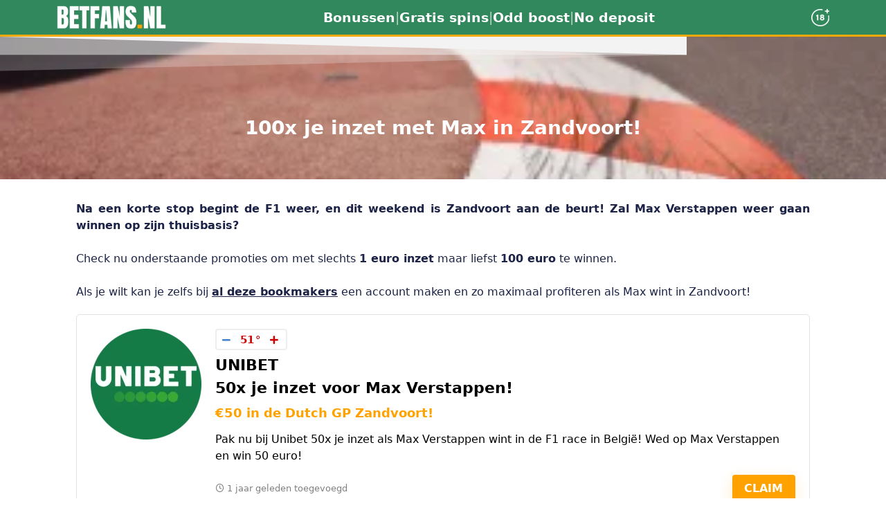

--- FILE ---
content_type: text/html; charset=UTF-8
request_url: https://betfans.nl/blog/wedden-op-max-verstappen-zandvoort/
body_size: 25995
content:
<!doctype html>
<html lang="nl-NL">
<head>
    <meta charset="UTF-8">
    <meta name="viewport" content="width=device-width, initial-scale=1.0">
    <link rel="profile" href="https://gmpg.org/xfn/11">
    <meta name='robots' content='index, follow, max-image-preview:large, max-snippet:-1, max-video-preview:-1' />
<!-- Google tag (gtag.js) toestemmingsmodus dataLayer toegevoegd door Site Kit -->
<script type="text/javascript" id="google_gtagjs-js-consent-mode-data-layer">
/* <![CDATA[ */
window.dataLayer = window.dataLayer || [];function gtag(){dataLayer.push(arguments);}
gtag('consent', 'default', {"ad_personalization":"denied","ad_storage":"denied","ad_user_data":"denied","analytics_storage":"denied","functionality_storage":"denied","security_storage":"denied","personalization_storage":"denied","region":["AT","BE","BG","CH","CY","CZ","DE","DK","EE","ES","FI","FR","GB","GR","HR","HU","IE","IS","IT","LI","LT","LU","LV","MT","NL","NO","PL","PT","RO","SE","SI","SK"],"wait_for_update":500});
window._googlesitekitConsentCategoryMap = {"statistics":["analytics_storage"],"marketing":["ad_storage","ad_user_data","ad_personalization"],"functional":["functionality_storage","security_storage"],"preferences":["personalization_storage"]};
window._googlesitekitConsents = {"ad_personalization":"denied","ad_storage":"denied","ad_user_data":"denied","analytics_storage":"denied","functionality_storage":"denied","security_storage":"denied","personalization_storage":"denied","region":["AT","BE","BG","CH","CY","CZ","DE","DK","EE","ES","FI","FR","GB","GR","HR","HU","IE","IS","IT","LI","LT","LU","LV","MT","NL","NO","PL","PT","RO","SE","SI","SK"],"wait_for_update":500};
/* ]]> */
</script>
<!-- Einde Google tag (gtag.js) toestemmingsmodus dataLayer toegevoegd door Site Kit -->

	<!-- This site is optimized with the Yoast SEO Premium plugin v26.8 (Yoast SEO v26.8) - https://yoast.com/product/yoast-seo-premium-wordpress/ -->
	<title>Wedden op Max Verstappen Zandvoort [100x je inzet!]</title><link rel="preload" href="https://betfans.nl/wp-content/cache/perfmatters/betfans.nl/css/blog.used.css?ver=1767613145" as="style" /><link rel="stylesheet" id="perfmatters-used-css" href="https://betfans.nl/wp-content/cache/perfmatters/betfans.nl/css/blog.used.css?ver=1767613145" media="all" />
	<meta name="description" content="Wedden op Max in de F1 race in Zandvoort? Pak hier 100x je inzet als Max wint in Zandvoort. Check hier alle info." />
	<link rel="canonical" href="https://betfans.nl/blog/wedden-op-max-verstappen-zandvoort/" />
	<meta property="og:locale" content="nl_NL" />
	<meta property="og:type" content="article" />
	<meta property="og:title" content="Wedden op Max Verstappen Zandvoort" />
	<meta property="og:description" content="Wedden op Max in de F1 race in Zandvoort? Pak hier 100x je inzet als Max wint in Zandvoort. Check hier alle info." />
	<meta property="og:url" content="https://betfans.nl/blog/wedden-op-max-verstappen-zandvoort/" />
	<meta property="og:site_name" content="BetFans" />
	<meta property="article:publisher" content="https://www.facebook.com/BetFans.nl/" />
	<meta property="article:modified_time" content="2025-08-06T08:48:37+00:00" />
	<meta property="og:image" content="https://betfans.nl/wp-content/uploads/2022/08/BETFANS.NL_.png" />
	<meta property="og:image:width" content="512" />
	<meta property="og:image:height" content="512" />
	<meta property="og:image:type" content="image/png" />
	<meta name="twitter:card" content="summary_large_image" />
	<meta name="twitter:site" content="@betfansnl" />
	<script type="application/ld+json" class="yoast-schema-graph">{"@context":"https://schema.org","@graph":[{"@type":"WebPage","@id":"https://betfans.nl/blog/wedden-op-max-verstappen-zandvoort/","url":"https://betfans.nl/blog/wedden-op-max-verstappen-zandvoort/","name":"Wedden op Max Verstappen Zandvoort [100x je inzet!]","isPartOf":{"@id":"https://betfans.nl/#website"},"primaryImageOfPage":{"@id":"https://betfans.nl/blog/wedden-op-max-verstappen-zandvoort/#primaryimage"},"image":{"@id":"https://betfans.nl/blog/wedden-op-max-verstappen-zandvoort/#primaryimage"},"thumbnailUrl":"https://betfans.nl/wp-content/uploads/2022/08/BETFANS.NL_.png","datePublished":"2023-08-24T09:26:09+00:00","dateModified":"2025-08-06T08:48:37+00:00","description":"Wedden op Max in de F1 race in Zandvoort? Pak hier 100x je inzet als Max wint in Zandvoort. Check hier alle info.","breadcrumb":{"@id":"https://betfans.nl/blog/wedden-op-max-verstappen-zandvoort/#breadcrumb"},"inLanguage":"nl-NL","potentialAction":[{"@type":"ReadAction","target":["https://betfans.nl/blog/wedden-op-max-verstappen-zandvoort/"]}]},{"@type":"ImageObject","inLanguage":"nl-NL","@id":"https://betfans.nl/blog/wedden-op-max-verstappen-zandvoort/#primaryimage","url":"https://betfans.nl/wp-content/uploads/2022/08/BETFANS.NL_.png","contentUrl":"https://betfans.nl/wp-content/uploads/2022/08/BETFANS.NL_.png","width":512,"height":512,"caption":"BETFANS.NL"},{"@type":"BreadcrumbList","@id":"https://betfans.nl/blog/wedden-op-max-verstappen-zandvoort/#breadcrumb","itemListElement":[{"@type":"ListItem","position":1,"name":"Home","item":"https://betfans.nl/"},{"@type":"ListItem","position":2,"name":"Wedden op Max Verstappen Zandvoort"}]},{"@type":"WebSite","@id":"https://betfans.nl/#website","url":"https://betfans.nl/","name":"BetFans","description":"ONLINE CASINO BONUSSEN &amp; GRATIS SPINS","publisher":{"@id":"https://betfans.nl/#organization"},"potentialAction":[{"@type":"SearchAction","target":{"@type":"EntryPoint","urlTemplate":"https://betfans.nl/?s={search_term_string}"},"query-input":{"@type":"PropertyValueSpecification","valueRequired":true,"valueName":"search_term_string"}}],"inLanguage":"nl-NL"},{"@type":"Organization","@id":"https://betfans.nl/#organization","name":"Betfans","alternateName":"Betfans","url":"https://betfans.nl/","logo":{"@type":"ImageObject","inLanguage":"nl-NL","@id":"https://betfans.nl/#/schema/logo/image/","url":"https://betfans.nl/wp-content/uploads/2022/08/BETFANS.NL_.png","contentUrl":"https://betfans.nl/wp-content/uploads/2022/08/BETFANS.NL_.png","width":512,"height":512,"caption":"Betfans"},"image":{"@id":"https://betfans.nl/#/schema/logo/image/"},"sameAs":["https://www.facebook.com/BetFans.nl/","https://x.com/betfansnl"],"description":"Betfans is een online platform die online casino bonussen inzichtelijk maakt. Krijg een overzicht van online casino's met vergunning en ontdek de populairste bonussen in de categorieën no deposit, free spins en free bets.","email":"info@betfans.nl","telephone":"0653990136","legalName":"Betfans","foundingDate":"2021-01-09","vatID":"NL862963709B01","numberOfEmployees":{"@type":"QuantitativeValue","minValue":"1","maxValue":"10"}}]}</script>
	<!-- / Yoast SEO Premium plugin. -->


<link rel='dns-prefetch' href='//www.googletagmanager.com' />
<link rel="alternate" type="application/rss+xml" title="BetFans &raquo; feed" href="https://betfans.nl/feed/" />
<link rel="alternate" type="application/rss+xml" title="BetFans &raquo; reacties feed" href="https://betfans.nl/comments/feed/" />
<link rel="alternate" title="oEmbed (JSON)" type="application/json+oembed" href="https://betfans.nl/wp-json/oembed/1.0/embed?url=https%3A%2F%2Fbetfans.nl%2Fblog%2Fwedden-op-max-verstappen-zandvoort%2F" />
<link rel="alternate" title="oEmbed (XML)" type="text/xml+oembed" href="https://betfans.nl/wp-json/oembed/1.0/embed?url=https%3A%2F%2Fbetfans.nl%2Fblog%2Fwedden-op-max-verstappen-zandvoort%2F&#038;format=xml" />
<style id='wp-img-auto-sizes-contain-inline-css' type='text/css'>
img:is([sizes=auto i],[sizes^="auto," i]){contain-intrinsic-size:3000px 1500px}
/*# sourceURL=wp-img-auto-sizes-contain-inline-css */
</style>
<style id='wp-emoji-styles-inline-css' type='text/css'>

	img.wp-smiley, img.emoji {
		display: inline !important;
		border: none !important;
		box-shadow: none !important;
		height: 1em !important;
		width: 1em !important;
		margin: 0 0.07em !important;
		vertical-align: -0.1em !important;
		background: none !important;
		padding: 0 !important;
	}
/*# sourceURL=wp-emoji-styles-inline-css */
</style>
<link rel="stylesheet" id="url-shortify-css" type="text/css" media="all" data-pmdelayedstyle="https://betfans.nl/wp-content/plugins/url-shortify-premium/lite/dist/styles/url-shortify.css?ver=1.12.1">
<link rel='stylesheet' id='parent-style-css' href='https://betfans.nl/wp-content/themes/rehub-theme/style.css?ver=6.9' type='text/css' media='all' />
<link rel='stylesheet' id='rhstyle-css' href='https://betfans.nl/wp-content/themes/newlisting/style.css?ver=19.9.9.1' type='text/css' media='all' />
<link rel='stylesheet' id='rehubicons-css' href='https://betfans.nl/wp-content/themes/rehub-theme/iconstyle.css?ver=19.9.9.1' type='text/css' media='all' />
<link rel='stylesheet' id='rhelementor-css' href='https://betfans.nl/wp-content/themes/rehub-theme/css/elementor.css?ver=1.0' type='text/css' media='all' />
<link rel='stylesheet' id='rhsingle-css' href='https://betfans.nl/wp-content/themes/rehub-theme/css/single.css?ver=1.1' type='text/css' media='all' />
<link rel='stylesheet' id='elementor-frontend-css' href='https://betfans.nl/wp-content/plugins/elementor/assets/css/frontend.min.css?ver=3.34.3' type='text/css' media='all' />
<link rel="stylesheet" id="eael-general-css" type="text/css" media="all" data-pmdelayedstyle="https://betfans.nl/wp-content/plugins/essential-addons-for-elementor-lite/assets/front-end/css/view/general.min.css?ver=6.5.9">
<link rel="stylesheet" id="eael-49267-css" type="text/css" media="all" data-pmdelayedstyle="https://betfans.nl/wp-content/uploads/essential-addons-elementor/eael-49267.css?ver=1754477317">
<link rel="stylesheet" id="elementor-icons-css" type="text/css" media="all" data-pmdelayedstyle="https://betfans.nl/wp-content/plugins/elementor/assets/lib/eicons/css/elementor-icons.min.css?ver=5.46.0">
<link rel='stylesheet' id='elementor-post-67-css' href='https://betfans.nl/wp-content/uploads/elementor/css/post-67.css?ver=1769959610' type='text/css' media='all' />
<link rel="stylesheet" id="widget-spacer-css" type="text/css" media="all" data-pmdelayedstyle="https://betfans.nl/wp-content/plugins/elementor/assets/css/widget-spacer.min.css?ver=3.34.3">
<link rel="stylesheet" id="e-shapes-css" type="text/css" media="all" data-pmdelayedstyle="https://betfans.nl/wp-content/plugins/elementor/assets/css/conditionals/shapes.min.css?ver=3.34.3">
<link rel='stylesheet' id='rhfilterpanel-css' href='https://betfans.nl/wp-content/themes/rehub-theme/css/shortcodes/filterpanel.css?ver=1.3' type='text/css' media='all' />
<link rel="stylesheet" id="widget-image-css" type="text/css" media="all" data-pmdelayedstyle="https://betfans.nl/wp-content/plugins/elementor/assets/css/widget-image.min.css?ver=3.34.3">
<link rel='stylesheet' id='widget-posts-css' href='https://betfans.nl/wp-content/plugins/elementor-pro/assets/css/widget-posts.min.css?ver=3.34.4' type='text/css' media='all' />
<link rel='stylesheet' id='elementor-post-49267-css' href='https://betfans.nl/wp-content/uploads/elementor/css/post-49267.css?ver=1769988641' type='text/css' media='all' />
<script type="text/javascript" src="https://betfans.nl/wp-includes/js/jquery/jquery.min.js?ver=3.7.1" id="jquery-core-js"></script>
<script type="text/javascript" src="https://betfans.nl/wp-includes/js/jquery/jquery-migrate.min.js?ver=3.4.1" id="jquery-migrate-js"></script>
<script type="text/javascript" id="rehub-postview-js-extra">
/* <![CDATA[ */
var postviewvar = {"rhpost_ajax_url":"https://betfans.nl/wp-content/plugins/rehub-framework/includes/rehub_ajax.php","post_id":"49267"};
//# sourceURL=rehub-postview-js-extra
/* ]]> */
</script>
<script type="text/javascript" src="https://betfans.nl/wp-content/plugins/rehub-framework/assets/js/postviews.js?ver=6.9" id="rehub-postview-js"></script>
<script type="text/javascript" id="url-shortify-js-extra">
/* <![CDATA[ */
var usParams = {"ajaxurl":"https://betfans.nl/wp-admin/admin-ajax.php"};
//# sourceURL=url-shortify-js-extra
/* ]]> */
</script>
<script type="text/javascript" src="https://betfans.nl/wp-content/plugins/url-shortify-premium/lite/dist/scripts/url-shortify.js?ver=1.12.1" id="url-shortify-js"></script>
<link rel="https://api.w.org/" href="https://betfans.nl/wp-json/" /><link rel="alternate" title="JSON" type="application/json" href="https://betfans.nl/wp-json/wp/v2/blog/49267" /><link rel="EditURI" type="application/rsd+xml" title="RSD" href="https://betfans.nl/xmlrpc.php?rsd" />
<meta name="generator" content="WordPress 6.9" />
<link rel='shortlink' href='https://betfans.nl/?p=49267' />
<meta name="viewport" content="width=device-width, initial-scale=1, maximum-scale=1, user-scalable=no">    <script>
    (function(){
        var BLOCK_KEY = "css_age_blocked";
        var OK_KEY    = "css_age_ok";
        var RESPONSIBLE_URL = "/speel-bewust/";

        // ---- WP Consent API / Site Kit consent bridge ----
        function defineConsentType(){
            try {
                window.wp_consent_type = window.wp_consent_type || "optin";
                window.dispatchEvent(new Event("wp_consent_type_defined"));
            } catch(e){}
        }

        function applyConsentFromStorage(){
            var ok = false;
            try { ok = localStorage.getItem(OK_KEY) === "1"; } catch(e){}
            if (typeof window.wp_set_consent === "function") {
                window.wp_set_consent("statistics", ok ? "allow" : "deny");
                window.wp_set_consent("marketing",  ok ? "allow" : "deny");
                return true;
            }
            return false;
        }

        defineConsentType();

        // Try immediately; if WP Consent API isn't loaded yet, retry briefly.
        (function retry(n){
            if (applyConsentFromStorage()) return;
            if (n <= 0) return;
            setTimeout(function(){ retry(n - 1); }, 200);
        })(10);

        // Extra safety once the DOM is ready.
        document.addEventListener("DOMContentLoaded", function(){
            try { applyConsentFromStorage(); } catch(e){}
        });

        // ---- Redirect logic for blocked visitors ----
        function normPath(u){
            var a = document.createElement("a");
            a.href = u;
            var abs = new URL(a.href, location.origin);
            return abs.pathname.replace(/\/+$/,'') || '/';
        }
        try {
            var blocked = localStorage.getItem(BLOCK_KEY) === "1";
            var here    = normPath(location.href);
            var allow   = normPath(new URL(RESPONSIBLE_URL, location.origin));
            if (blocked && here !== allow) {
                location.replace(allow);
            }
        } catch(e){}
    })();
    </script>
    <meta name="generator" content="Site Kit by Google 1.171.0" /><!-- Google tag (gtag.js) -->
<script async src="https://www.googletagmanager.com/gtag/js?id=G-NJGGR1K3ZL"></script>
<script>
  window.dataLayer = window.dataLayer || [];
  function gtag(){dataLayer.push(arguments);}
  gtag('js', new Date());

  gtag('config', 'G-NJGGR1K3ZL');
</script><link rel="preload" href="https://betfans.nl/wp-content/themes/newlisting/style.css" as="style"><link rel="preload" href="https://betfans.nl/wp-content/themes/rehub-theme/fonts/rhicons.woff2?3oibrk" as="font" type="font/woff2" crossorigin="crossorigin"><style type="text/css"> @media (min-width:1025px){header .logo-section{padding:7px 0;}}nav.top_menu > ul > li > a{padding:6px 12px 10px 12px;font-size:14px}nav.top_menu > ul > li > a{font-size:15px}nav.top_menu > ul > li > a{text-transform:uppercase;}.post,body .post-readopt .post-inner,body .post-readopt:not(.main-side),body .post-readopt .post,.post p{font-size:15px;line-height:23px;}#main_header,.is-sticky .logo_section_wrap,.sticky-active.logo_section_wrap{background-color:#31885c !important}.main-nav.white_style{border-top:none}nav.top_menu > ul:not(.off-canvas) > li > a:after{top:auto;bottom:0}.header-top{border:none;} .widget .title:after{border-bottom:2px solid #ffa200;}.rehub-main-color-border,nav.top_menu > ul > li.vertical-menu.border-main-color .sub-menu,.rh-main-bg-hover:hover,.wp-block-quote,ul.def_btn_link_tabs li.active a,.wp-block-pullquote{border-color:#ffa200;}.wpsm_promobox.rehub_promobox{border-left-color:#ffa200!important;}.color_link{color:#ffa200 !important;}.featured_slider:hover .score,article.post .wpsm_toplist_heading:before{border-color:#ffa200;}.btn_more:hover,.tw-pagination .current{border:1px solid #ffa200;color:#fff}.rehub_woo_review .rehub_woo_tabs_menu li.current{border-top:3px solid #ffa200;}.gallery-pics .gp-overlay{box-shadow:0 0 0 4px #ffa200 inset;}.post .rehub_woo_tabs_menu li.current,.woocommerce div.product .woocommerce-tabs ul.tabs li.active{border-top:2px solid #ffa200;}.rething_item a.cat{border-bottom-color:#ffa200}nav.top_menu ul li ul.sub-menu{border-bottom:2px solid #ffa200;}.widget.deal_daywoo,.elementor-widget-wpsm_woofeatured .deal_daywoo{border:3px solid #ffa200;padding:20px;background:#fff;}.deal_daywoo .wpsm-bar-bar{background-color:#ffa200 !important} #buddypress div.item-list-tabs ul li.selected a span,#buddypress div.item-list-tabs ul li.current a span,#buddypress div.item-list-tabs ul li a span,.user-profile-div .user-menu-tab > li.active > a,.user-profile-div .user-menu-tab > li.active > a:focus,.user-profile-div .user-menu-tab > li.active > a:hover,.news_in_thumb:hover a.rh-label-string,.news_out_thumb:hover a.rh-label-string,.col-feat-grid:hover a.rh-label-string,.carousel-style-deal .re_carousel .controls,.re_carousel .controls:hover,.openedprevnext .postNavigation .postnavprev,.postNavigation .postnavprev:hover,.top_chart_pagination a.selected,.flex-control-paging li a.flex-active,.flex-control-paging li a:hover,.btn_more:hover,body .tabs-menu li:hover,body .tabs-menu li.current,.featured_slider:hover .score,#bbp_user_edit_submit,.bbp-topic-pagination a,.bbp-topic-pagination a,.custom-checkbox label.checked:after,.slider_post .caption,ul.postpagination li.active a,ul.postpagination li:hover a,ul.postpagination li a:focus,.top_theme h5 strong,.re_carousel .text:after,#topcontrol:hover,.main_slider .flex-overlay:hover a.read-more,.rehub_chimp #mc_embed_signup input#mc-embedded-subscribe,#rank_1.rank_count,#toplistmenu > ul li:before,.rehub_chimp:before,.wpsm-members > strong:first-child,.r_catbox_btn,.wpcf7 .wpcf7-submit,.wpsm_pretty_hover li:hover,.wpsm_pretty_hover li.current,.rehub-main-color-bg,.togglegreedybtn:after,.rh-bg-hover-color:hover a.rh-label-string,.rh-main-bg-hover:hover,.rh_wrapper_video_playlist .rh_video_currently_playing,.rh_wrapper_video_playlist .rh_video_currently_playing.rh_click_video:hover,.rtmedia-list-item .rtmedia-album-media-count,.tw-pagination .current,.dokan-dashboard .dokan-dash-sidebar ul.dokan-dashboard-menu li.active,.dokan-dashboard .dokan-dash-sidebar ul.dokan-dashboard-menu li:hover,.dokan-dashboard .dokan-dash-sidebar ul.dokan-dashboard-menu li.dokan-common-links a:hover,#ywqa-submit-question,.woocommerce .widget_price_filter .ui-slider .ui-slider-range,.rh-hov-bor-line > a:after,nav.top_menu > ul:not(.off-canvas) > li > a:after,.rh-border-line:after,.wpsm-table.wpsm-table-main-color table tr th,.rh-hov-bg-main-slide:before,.rh-hov-bg-main-slidecol .col_item:before,.mvx-tablink.active::before{background:#ffa200;}@media (max-width:767px){.postNavigation .postnavprev{background:#ffa200;}}.rh-main-bg-hover:hover,.rh-main-bg-hover:hover .whitehovered,.user-profile-div .user-menu-tab > li.active > a{color:#fff !important} a,.carousel-style-deal .deal-item .priced_block .price_count ins,nav.top_menu ul li.menu-item-has-children ul li.menu-item-has-children > a:before,.flexslider .fa-pulse,.footer-bottom .widget .f_menu li a:hover,.comment_form h3 a,.bbp-body li.bbp-forum-info > a:hover,.bbp-body li.bbp-topic-title > a:hover,#subscription-toggle a:before,#favorite-toggle a:before,.aff_offer_links .aff_name a,.rh-deal-price,.commentlist .comment-content small a,.related_articles .title_cat_related a,article em.emph,.campare_table table.one td strong.red,.sidebar .tabs-item .detail p a,.footer-bottom .widget .title span,footer p a,.welcome-frase strong,article.post .wpsm_toplist_heading:before,.post a.color_link,.categoriesbox:hover h3 a:after,.bbp-body li.bbp-forum-info > a,.bbp-body li.bbp-topic-title > a,.widget .title i,.woocommerce-MyAccount-navigation ul li.is-active a,.category-vendormenu li.current a,.deal_daywoo .title,.rehub-main-color,.wpsm_pretty_colored ul li.current a,.wpsm_pretty_colored ul li.current,.rh-heading-hover-color:hover h2 a,.rh-heading-hover-color:hover h3 a,.rh-heading-hover-color:hover h4 a,.rh-heading-hover-color:hover h5 a,.rh-heading-hover-color:hover h3,.rh-heading-hover-color:hover h2,.rh-heading-hover-color:hover h4,.rh-heading-hover-color:hover h5,.rh-heading-hover-color:hover .rh-heading-hover-item a,.rh-heading-icon:before,.widget_layered_nav ul li.chosen a:before,.wp-block-quote.is-style-large p,ul.page-numbers li span.current,ul.page-numbers li a:hover,ul.page-numbers li.active a,.page-link > span:not(.page-link-title),blockquote:not(.wp-block-quote) p,span.re_filtersort_btn:hover,span.active.re_filtersort_btn,.deal_daywoo .price,div.sortingloading:after{color:#ffa200;} .page-link > span:not(.page-link-title),.widget.widget_affegg_widget .title,.widget.top_offers .title,.widget.cegg_widget_products .title,header .header_first_style .search form.search-form [type="submit"],header .header_eight_style .search form.search-form [type="submit"],.filter_home_pick span.active,.filter_home_pick span:hover,.filter_product_pick span.active,.filter_product_pick span:hover,.rh_tab_links a.active,.rh_tab_links a:hover,.wcv-navigation ul.menu li.active,.wcv-navigation ul.menu li:hover a,form.search-form [type="submit"],.rehub-sec-color-bg,input#ywqa-submit-question,input#ywqa-send-answer,.woocommerce button.button.alt,.tabsajax span.active.re_filtersort_btn,.wpsm-table.wpsm-table-sec-color table tr th,.rh-slider-arrow,.rh-hov-bg-sec-slide:before,.rh-hov-bg-sec-slidecol .col_item:before{background:#000000 !important;color:#fff !important;outline:0}.widget.widget_affegg_widget .title:after,.widget.top_offers .title:after,.widget.cegg_widget_products .title:after{border-top-color:#000000 !important;}.page-link > span:not(.page-link-title){border:1px solid #000000;}.page-link > span:not(.page-link-title),.header_first_style .search form.search-form [type="submit"] i{color:#fff !important;}.rh_tab_links a.active,.rh_tab_links a:hover,.rehub-sec-color-border,nav.top_menu > ul > li.vertical-menu.border-sec-color > .sub-menu,body .rh-slider-thumbs-item--active{border-color:#000000}.rh_wrapper_video_playlist .rh_video_currently_playing,.rh_wrapper_video_playlist .rh_video_currently_playing.rh_click_video:hover{background-color:#000000;box-shadow:1200px 0 0 #000000 inset;}.rehub-sec-color{color:#000000} form.search-form input[type="text"]{border-radius:4px}.news .priced_block .price_count,.blog_string .priced_block .price_count,.main_slider .price_count{margin-right:5px}.right_aff .priced_block .btn_offer_block,.right_aff .priced_block .price_count{border-radius:0 !important}form.search-form.product-search-form input[type="text"]{border-radius:4px 0 0 4px;}form.search-form [type="submit"]{border-radius:0 4px 4px 0;}.rtl form.search-form.product-search-form input[type="text"]{border-radius:0 4px 4px 0;}.rtl form.search-form [type="submit"]{border-radius:4px 0 0 4px;}.price_count,.rehub_offer_coupon,#buddypress .dir-search input[type=text],.gmw-form-wrapper input[type=text],.gmw-form-wrapper select,#buddypress a.button,.btn_more,#main_header .wpsm-button,#rh-header-cover-image .wpsm-button,#wcvendor_image_bg .wpsm-button,input[type="text"],textarea,input[type="tel"],input[type="password"],input[type="email"],input[type="url"],input[type="number"],.def_btn,input[type="submit"],input[type="button"],input[type="reset"],.rh_offer_list .offer_thumb .deal_img_wrap,.grid_onsale,.rehub-main-smooth,.re_filter_instore span.re_filtersort_btn:hover,.re_filter_instore span.active.re_filtersort_btn,#buddypress .standard-form input[type=text],#buddypress .standard-form textarea,.blacklabelprice{border-radius:4px}.news-community,.woocommerce .products.grid_woo .product,.rehub_chimp #mc_embed_signup input.email,#mc_embed_signup input#mc-embedded-subscribe,.rh_offer_list,.woo-tax-logo,#buddypress div.item-list-tabs ul li a,#buddypress form#whats-new-form,#buddypress div#invite-list,#buddypress #send-reply div.message-box,.rehub-sec-smooth,.rate-bar-bar,.rate-bar,#wcfm-main-contentainer #wcfm-content,.wcfm_welcomebox_header{border-radius:5px}#rhSplashSearch form.search-form input[type="text"],#rhSplashSearch form.search-form [type="submit"]{border-radius:0 !important} .woocommerce .woo-button-area .masked_coupon,.woocommerce a.woo_loop_btn,.woocommerce .button.checkout,.woocommerce input.button.alt,.woocommerce a.add_to_cart_button:not(.flat-woo-btn),.woocommerce-page a.add_to_cart_button:not(.flat-woo-btn),.woocommerce .single_add_to_cart_button,.woocommerce div.product form.cart .button,.woocommerce .checkout-button.button,.priced_block .btn_offer_block,.priced_block .button,.rh-deal-compact-btn,input.mdf_button,#buddypress input[type="submit"],#buddypress input[type="button"],#buddypress input[type="reset"],#buddypress button.submit,.wpsm-button.rehub_main_btn,.wcv-grid a.button,input.gmw-submit,#ws-plugin--s2member-profile-submit,#rtmedia_create_new_album,input[type="submit"].dokan-btn-theme,a.dokan-btn-theme,.dokan-btn-theme,#wcfm_membership_container a.wcfm_submit_button,.woocommerce button.button,.rehub-main-btn-bg,.woocommerce #payment #place_order,.wc-block-grid__product-add-to-cart.wp-block-button .wp-block-button__link{background:none #ffa200 !important;color:#ffffff !important;fill:#ffffff !important;border:none !important;text-decoration:none !important;outline:0;box-shadow:-1px 6px 19px rgba(255,162,0,0.2) !important;border-radius:4px !important;}.rehub-main-btn-bg > a{color:#ffffff !important;}.woocommerce a.woo_loop_btn:hover,.woocommerce .button.checkout:hover,.woocommerce input.button.alt:hover,.woocommerce a.add_to_cart_button:not(.flat-woo-btn):hover,.woocommerce-page a.add_to_cart_button:not(.flat-woo-btn):hover,.woocommerce a.single_add_to_cart_button:hover,.woocommerce-page a.single_add_to_cart_button:hover,.woocommerce div.product form.cart .button:hover,.woocommerce-page div.product form.cart .button:hover,.woocommerce .checkout-button.button:hover,.priced_block .btn_offer_block:hover,.wpsm-button.rehub_main_btn:hover,#buddypress input[type="submit"]:hover,#buddypress input[type="button"]:hover,#buddypress input[type="reset"]:hover,#buddypress button.submit:hover,.small_post .btn:hover,.ap-pro-form-field-wrapper input[type="submit"]:hover,.wcv-grid a.button:hover,#ws-plugin--s2member-profile-submit:hover,.rething_button .btn_more:hover,#wcfm_membership_container a.wcfm_submit_button:hover,.woocommerce #payment #place_order:hover,.woocommerce button.button:hover,.rehub-main-btn-bg:hover,.rehub-main-btn-bg:hover > a,.wc-block-grid__product-add-to-cart.wp-block-button .wp-block-button__link:hover{background:none #ffbb43 !important;color:#ffffff !important;border-color:transparent;box-shadow:-1px 6px 13px rgba(255,187,67,0.4) !important;}.rehub_offer_coupon:hover{border:1px dashed #ffbb43;}.rehub_offer_coupon:hover i.far,.rehub_offer_coupon:hover i.fal,.rehub_offer_coupon:hover i.fas{color:#ffbb43}.re_thing_btn .rehub_offer_coupon.not_masked_coupon:hover{color:#ffbb43 !important}.woocommerce a.woo_loop_btn:active,.woocommerce .button.checkout:active,.woocommerce .button.alt:active,.woocommerce a.add_to_cart_button:not(.flat-woo-btn):active,.woocommerce-page a.add_to_cart_button:not(.flat-woo-btn):active,.woocommerce a.single_add_to_cart_button:active,.woocommerce-page a.single_add_to_cart_button:active,.woocommerce div.product form.cart .button:active,.woocommerce-page div.product form.cart .button:active,.woocommerce .checkout-button.button:active,.wpsm-button.rehub_main_btn:active,#buddypress input[type="submit"]:active,#buddypress input[type="button"]:active,#buddypress input[type="reset"]:active,#buddypress button.submit:active,.ap-pro-form-field-wrapper input[type="submit"]:active,.wcv-grid a.button:active,#ws-plugin--s2member-profile-submit:active,.woocommerce #payment #place_order:active,input[type="submit"].dokan-btn-theme:active,a.dokan-btn-theme:active,.dokan-btn-theme:active,.woocommerce button.button:active,.rehub-main-btn-bg:active,.wc-block-grid__product-add-to-cart.wp-block-button .wp-block-button__link:active{background:none #ffa200 !important;box-shadow:0 1px 0 #999 !important;top:2px;color:#ffffff !important;}.rehub_btn_color,.rehub_chimp_flat #mc_embed_signup input#mc-embedded-subscribe{background-color:#ffa200;border:1px solid #ffa200;color:#ffffff;text-shadow:none}.rehub_btn_color:hover{color:#ffffff;background-color:#ffbb43;border:1px solid #ffbb43;}.rething_button .btn_more{border:1px solid #ffa200;color:#ffa200;}.rething_button .priced_block.block_btnblock .price_count{color:#ffa200;font-weight:normal;}.widget_merchant_list .buttons_col{background-color:#ffa200 !important;}.widget_merchant_list .buttons_col a{color:#ffffff !important;}.rehub-svg-btn-fill svg{fill:#ffa200;}.rehub-svg-btn-stroke svg{stroke:#ffa200;}@media (max-width:767px){#float-panel-woo-area{border-top:1px solid #ffa200}}:root{--rehub-main-color:#ffa200;--rehub-sec-color:#000000;--rehub-main-btn-bg:#ffa200;--rehub-link-color:#ffa200;}@media screen and (min-width:1140px){body{--wp--style--global--wide-size:1080px}.rh-boxed-container .rh-outer-wrap{width:1120px}.rh-container,.content{width:1080px;}.centered-container .vc_col-sm-12 > * > .wpb_wrapper,.vc_section > .vc_row,body .elementor-section.elementor-section-boxed > .elementor-container,.wp-block-cover__inner-container{max-width:1080px}.vc_row.vc_rehub_container > .vc_col-sm-8,.main-side:not(.full_width){width:755px}.vc_row.vc_rehub_container>.vc_col-sm-4,.sidebar,.side-twocol{width:300px}.side-twocol .columns{height:200px}.main_slider.flexslider .slides .slide{height:418px;line-height:418px}.main_slider.flexslider{height:418px}.main-side,.gallery-pics{width:728px;}.main_slider.flexslider{width:calc(100% - 325px);}.main_slider .flex-overlay h2{font-size:36px;line-height:34px}.offer_grid .offer_thumb img,.offer_grid figure img,figure.eq_figure img{height:130px}header .logo{max-width:300px;}.rh_video_playlist_column_full .rh_container_video_playlist{width:320px !important}.rh_video_playlist_column_full .rh_wrapper_player{width:calc(100% - 320px) !important;}.rehub_chimp h3{font-size:20px}.outer_mediad_left{margin-left:-690px !important}.outer_mediad_right{margin-left:570px !important}}.re-line-badge.badge_2,.re-ribbon-badge.badge_2 span{background:#ffa200;}.re-line-badge.re-line-table-badge.badge_2:before{border-top-color:#ffa200}.re-line-badge.re-line-table-badge.badge_2:after{border-bottom-color:#ffa200}body,body.dark_body{background-color:#f3f3f3;background-position:left top;background-image:none}</style><style>.def_btn {display:none !important}
.re_filter_instore .re_filter_panel{display:none !important}
.no_more_posts {display:none !important}
.active.re_filtersort_btn {font-weight: bold}
.widget.rh-cartbox {display:none !important}
.brand_logo_small{display:none}

#main_header .rhi-sign-in:before {content: "\f2bd";}  

.store_post_meta_item {display:none !important}

.rh-deal-left {display:none !important}

.rh-float-panel.floating {display:none !important}

.rh_post_layout_compact .title_single_area h1, .rh_post_layout_compare_autocontent .title_single_area h1
{
    font-size: 25px;
    margin-bottom: 5px;
    line-height: 24px;
    font-family: 'Roboto';
    font-weight: 700;
    text-transform: uppercase;
}

@media (max-width: 479px){ 
.rh_post_layout_compact .priced_block .price_count {
font-size: 14px
}

@media (max-width: 479px){ 
.rh_post_layout_compact .title_single_area h1, .rh_post_layout_compare_autocontent .title_single_area h1
{
font-size: 18px !important;
}

@media (max-width: 479px){ 
.article p, .post p {
font-size: 14px
}

.border-lightgrey {
  border-width: 0px !important;
}

.border-lightgrey {
    border: 0px !important;
}

.post-meta {
  display: none !important;
}

.date_meta {
  display: none !important;
}

.breadcrumb {
  display: none !important;
}

@media (max-width: 479px){ 
.hotmeter {
    display: none !important;
}}

.rh-content-wrap{
padding-top: 0px !important;
	}
.rh-container{
padding-left: 0px !important;
padding-right: 0px !important;
}}

.inline_compact_btnblock.priced_block {
margin-top: 0px !important;
}

@media (max-width: 767px){
.hotmeter_wrap {
display:none !important
}}

@media (max-width: 767px){
.font130 {
    font-size: 19px !important 
}

@media (max-width: 767px){
.price_count {
    font-size: 16px !important 
}

.wp-caption {
    box-shadow: 0px 0px 0px !important
}

.font140.fontbold.rehub-main-font {
margin: 15px 15px 0px 15px;
}

.defdealtype_deal_string.deal_string.border-top.font70.lineheight25.text-center.upper-text-trans {
display: none !important;
}

.border-grey {
    border: 0px !important;
}

h2.font110 a {
  color: black !important;
}
</style><meta name="generator" content="Elementor 3.34.3; features: additional_custom_breakpoints; settings: css_print_method-external, google_font-enabled, font_display-optional">

<!-- Meta Pixel Code -->
<script type='text/javascript'>
!function(f,b,e,v,n,t,s){if(f.fbq)return;n=f.fbq=function(){n.callMethod?
n.callMethod.apply(n,arguments):n.queue.push(arguments)};if(!f._fbq)f._fbq=n;
n.push=n;n.loaded=!0;n.version='2.0';n.queue=[];t=b.createElement(e);t.async=!0;
t.src=v;s=b.getElementsByTagName(e)[0];s.parentNode.insertBefore(t,s)}(window,
document,'script','https://connect.facebook.net/en_US/fbevents.js');
</script>
<!-- End Meta Pixel Code -->
<script type='text/javascript'>var url = window.location.origin + '?ob=open-bridge';
            fbq('set', 'openbridge', '1118078092471104', url);
fbq('init', '1118078092471104', {}, {
    "agent": "wordpress-6.9-4.1.5"
})</script><script type='text/javascript'>
    fbq('track', 'PageView', []);
  </script>			<style>
				.e-con.e-parent:nth-of-type(n+4):not(.e-lazyloaded):not(.e-no-lazyload),
				.e-con.e-parent:nth-of-type(n+4):not(.e-lazyloaded):not(.e-no-lazyload) * {
					background-image: none !important;
				}
				@media screen and (max-height: 1024px) {
					.e-con.e-parent:nth-of-type(n+3):not(.e-lazyloaded):not(.e-no-lazyload),
					.e-con.e-parent:nth-of-type(n+3):not(.e-lazyloaded):not(.e-no-lazyload) * {
						background-image: none !important;
					}
				}
				@media screen and (max-height: 640px) {
					.e-con.e-parent:nth-of-type(n+2):not(.e-lazyloaded):not(.e-no-lazyload),
					.e-con.e-parent:nth-of-type(n+2):not(.e-lazyloaded):not(.e-no-lazyload) * {
						background-image: none !important;
					}
				}
			</style>
			<style class="wpcode-css-snippet">/* --- Complete Footer Stijlen --- */

.site-footer {
	color: #ffffff;
	font-family: sans-serif;
	margin-top: 100px;
}
.site-footer a {
	color: #fff !important;
	text-decoration: none;
	transition: color 0.3s ease;
}
.site-footer a:hover {
	text-decoration: underline;
}
.footer-container {
	max-width: 1140px;
	margin: 0 auto;
	padding: 0 15px;
}

.footer-main {
	background-color: #31885C;
	padding: 30px 0 30px;
}

.footer-no-ads-link {
    padding-bottom: 20px;
    margin-bottom: 30px;
    border-bottom: 1px solid #42a877;
}
.footer-no-ads-link p {
    margin: 0;
    font-size: 14px;
}
.footer-no-ads-link img {
    vertical-align: middle;
	margin-right: 8px;
}

.footer-widgets {
	display: flex;
	flex-wrap: wrap;
	gap: 30px;
}
.footer-column {
	flex: 1;
	min-width: 220px;
}

.footer-column-title {
	text-transform: uppercase;
	font-size: 16px;
	font-weight: bold;
	margin-top: 0;
	margin-bottom: 20px;
}
.footer-column-title a {
	font-weight: bold;
}

.footer-column ul {
	list-style: none;
	padding: 0;
	margin: 0;
}
.footer-column ul li {
	margin-bottom: 10px;
}
.footer-column ul li a {
	font-size: 14px;
}

.footer-social-bar {
	display: flex;
	align-items: center;
	justify-content: center;
	gap: 30px;
	padding: 20px 0;
	border-top: 1px solid #42a877;
	margin-top: 30px;
}
.social-icons .footer-column-title {
	margin: 0; 
}
.footer-social .social-icons {
	display: flex;
	gap: 15px;
	align-items: center;
}
.footer-social .social-icons a {
	font-size: 24px;
}

.footer-legal-section {
	background-color: #31885C;
	padding: 30px 0;
}
.footer-legal-text {
	text-align: center;
	font-size: 13px;
	line-height: 1.6;
}
.footer-legal-text a {
	text-decoration: underline;
}
.footer-legal-text p {
	margin: 5px 0;
	font-weight: normal;
	text-transform: none;
}

.footer-logos {
	display: flex;
	flex-wrap: wrap;
	justify-content: center;
	align-items: center;
	gap: 25px;
	margin-top: 20px;
}


.footer-logos a:not([href="https://certify.gpwa.org/verify/betfans.nl/"]) img {
    max-height: 35px;
    filter: brightness(0) invert(1);
    opacity: 0.9;
}

.footer-logos a[href="https://certify.gpwa.org/verify/betfans.nl/"] img {
    max-height: 45px;
}
.footer-logos a:hover img {
    opacity: 1;
}

.footer-bottom-nav {
	text-align: center;
	margin-top: 30px;
}
.footer-bottom-nav ul {
	list-style: none;
	padding: 0;
	margin: 0;
	display: flex;
	justify-content: center;
	gap: 20px;
	flex-wrap: wrap;
}
.footer-bottom-nav ul li a {
	font-size: 14px;
}

@media (max-width: 768px) {
	.footer-column {
		flex-basis: calc(50% - 15px);
		min-width: 0;
	}
    .footer-social-bar {
        flex-direction: column;
    }
}</style><style class="wpcode-css-snippet">/* ===== BETFANS Header ===== */
.bf-header {
  width: 100%;
  position: relative;
  z-index: 1000
}

.bf-container {
  max-width: 1140px;
  margin: 0 auto;
  padding: 0 12px
}

.bf-topbar {
  background: #31885C;
  color: #fff;
  position: sticky;
  top: 0;
  left: 0;
  right: 0
}

.bf-row {
  display: flex;
  align-items: center;
  justify-content: space-between;
  gap: 16px;
  padding: 8px 0;
}

.bf-logo img {
  height: 34px;
  width: auto;
  display: block
}

.bf-nav {
  display: flex;
  align-items: center;
  gap: 14px;
  flex: 1;
  justify-content: center;
  font-size: 1.2rem
}

.bf-nav a {
  color: #fff !important;
  text-decoration: none;
  font-weight: 700;
  line-height: 1
}

.bf-nav a:hover {
  text-decoration: underline
}

.bf-sep {
  opacity: .65
}

.bf-age {
  display: inline-flex;
  align-items: center;
  justify-content: center
}

.bf-age img {
  height: 100%;
  width: 100%;
  display: block
}

.bf-promo {
  background: #efefef
}

body:not(.home) .bf-promo {
  display: none
}

.bf-promo-row {
  display: flex;
  gap: 15%;
  align-items: center;
  justify-content: center;
  padding: 2px 0;
  flex-wrap: wrap
}

.bf-badge {
  height: 26px;
  width: auto;
  display: block;
  border-radius: 5px
}

.bf-promo-item {
  display: flex;
  align-items: center;
  gap: 10px;
  text-decoration: none;
  color: #111 !important;
  padding: 6px 10px;
  border-radius: 10px
}

.bf-text {
  font-weight: 700
}

.bf-accent {
  height: 3px;
  background: #f2a900;
  width: 100%
}

.bf-nav a:hover {
  color: #fff !important;
  text-decoration: underline;
}

/* ===== START DEFINITIEVE MOBIELE CODE ===== */
@media (max-width: 900px) {
  .bf-row {
    display: flex;
    align-items: center;
    justify-content: space-between;
    gap: 8px;
    flex-wrap: wrap;
    padding: 6px 0 4px;
  }

  .bf-logo {
    order: 1;
    flex: 0 1 auto;
  }

  .bf-logo img {
    height: 28px;
    width: auto;
    display: block;
  }

  .bf-nav {
    order: 3;
    flex: 1 0 100%;
    display: flex;
    align-items: center;
    white-space: nowrap;
    overflow: hidden; 
    margin-top: 5px;
    
    justify-content: space-between;
    
    font-size: clamp(0.6rem, 3.2vw, 1.2rem);
  }

  .bf-age {
    display: none;
  }

  .bf-badge {
    height: 22px;
  }

  .bf-promo-row {
    justify-content: center;
  }

  .bf-promo-row .bf-promo-item {
    display: none;
  }

  .bf-promo-row .bf-promo-item:nth-child(2) {
    display: flex;
  }

  .bf-text {
    font-size: 1rem;
  }

  .bf-topbar {
    position: sticky;
    top: 0;
    z-index: 1001;
  }

  .bf-logo,
  .bf-age,
  .bf-nav {
    position: relative;
    z-index: 1;
  }
}

.site-header, .bf-header {
  overflow: visible;
}</style>
<!-- Google Tag Manager snippet toegevoegd door Site Kit -->
<script type="text/javascript">
/* <![CDATA[ */

			( function( w, d, s, l, i ) {
				w[l] = w[l] || [];
				w[l].push( {'gtm.start': new Date().getTime(), event: 'gtm.js'} );
				var f = d.getElementsByTagName( s )[0],
					j = d.createElement( s ), dl = l != 'dataLayer' ? '&l=' + l : '';
				j.async = true;
				j.src = 'https://www.googletagmanager.com/gtm.js?id=' + i + dl;
				f.parentNode.insertBefore( j, f );
			} )( window, document, 'script', 'dataLayer', 'GTM-P4HN6TH' );
			
/* ]]> */
</script>

<!-- Einde Google Tag Manager snippet toegevoegd door Site Kit -->
			<meta name="theme-color" content="#F3F3F3">
			<link rel="icon" href="https://betfans.nl/wp-content/uploads/2021/08/cropped-ballogo_edited-1-32x32.png" sizes="32x32" />
<link rel="icon" href="https://betfans.nl/wp-content/uploads/2021/08/cropped-ballogo_edited-1-192x192.png" sizes="192x192" />
<link rel="apple-touch-icon" href="https://betfans.nl/wp-content/uploads/2021/08/cropped-ballogo_edited-1-180x180.png" />
<meta name="msapplication-TileImage" content="https://betfans.nl/wp-content/uploads/2021/08/cropped-ballogo_edited-1-270x270.png" />
<style>.shorten_url { 
	   padding: 10px 10px 10px 10px ; 
	   border: 1px solid #AAAAAA ; 
	   background-color: #EEEEEE ;
}</style><noscript><style>.perfmatters-lazy[data-src]{display:none !important;}</style></noscript><style>body .perfmatters-lazy-css-bg:not([data-ll-status=entered]),body .perfmatters-lazy-css-bg:not([data-ll-status=entered]) *,body .perfmatters-lazy-css-bg:not([data-ll-status=entered])::before,body .perfmatters-lazy-css-bg:not([data-ll-status=entered])::after,body .perfmatters-lazy-css-bg:not([data-ll-status=entered]) *::before,body .perfmatters-lazy-css-bg:not([data-ll-status=entered]) *::after{background-image:none!important;will-change:transform;transition:opacity 0.025s ease-in,transform 0.025s ease-in!important;}</style></head>

<body class="wp-singular blog-template-default single single-blog postid-49267 wp-custom-logo wp-embed-responsive wp-theme-rehub-theme wp-child-theme-newlisting elementor-default elementor-template-full-width elementor-kit-67 elementor-page elementor-page-49267">
		<!-- Google Tag Manager (noscript) snippet toegevoegd door Site Kit -->
		<noscript>
			<iframe src="https://www.googletagmanager.com/ns.html?id=GTM-P4HN6TH" height="0" width="0" style="display:none;visibility:hidden"></iframe>
		</noscript>
		<!-- Einde Google Tag Manager (noscript) snippet toegevoegd door Site Kit -->
		
<!-- Meta Pixel Code -->
<noscript>
<img height="1" width="1" style="display:none" alt="fbpx"
src="https://www.facebook.com/tr?id=1118078092471104&ev=PageView&noscript=1" />
</noscript>
<!-- End Meta Pixel Code -->


<header class="site-header" role="banner">
    <div class="bf-header">

        <div class="bf-topbar">
            <div class="bf-container">
                <div class="bf-row">

                    <a href="https://betfans.nl/" class="bf-logo" aria-label="Betfans.nl">
                        <img src="https://betfans.nl/wp-content/uploads/2022/07/logogroot.png"
                             alt="BETFANS.NL" loading="eager" decoding="async">
                    </a>

                    <nav class="bf-nav" role="navigation" aria-label="Hoofdmenu">

                        <a href="/bonussen/">Bonussen</a>
                        <span class="bf-sep" aria-hidden="true">|</span>

                        <a href="/bonussen/gratis-spins/">Gratis spins</a>
                        <span class="bf-sep" aria-hidden="true">|</span>

                        <a href="/bonussen/100x-je-inzet/">Odd boost</a>
                        <span class="bf-sep" aria-hidden="true">|</span>

                        <a href="/bonussen/zonder-storting/">No deposit</a>

                    </nav>

                    <a class="bf-age" aria-label="18+">
                        <img src="https://betfans.nl/wp-content/uploads/thumbs_dir/age-18-qww8hbyq3j8gy700l96tyk7tytd087mmt4othct5a8.webp"
                             alt="18+" loading="lazy" decoding="async">
                    </a>

                </div>
            </div>
        </div>

        <div class="bf-topbar-spacer" aria-hidden="true"></div>

        <div class="bf-promo" role="region" aria-label="Promoties">
            <div class="bf-container">
                <div class="bf-promo-row">

                    <a class="bf-promo-item" href="/stortingsbonussen/777-welkomstbonus/" rel="nofollow sponsored">
                        <img class="bf-badge" src="https://betfans.nl/wp-content/uploads/2023/02/777-klein.png"
                             alt="777" loading="lazy" decoding="async">
                        <span class="bf-text">€250 bonus</span>
                    </a>

                    <a class="bf-promo-item" href="/bonussen/welkomstbonussen/711-welkomstbonus/" rel="nofollow sponsored">
                        <img class="bf-badge" src="https://betfans.nl/wp-content/uploads/2023/11/711-klein.webp"
                             alt="711" loading="lazy" decoding="async">
                        <span class="bf-text">€711 bonus</span>
                    </a>

                    <a class="bf-promo-item" href="/zonder-storting/toto-welkomstbonus-zonder-storting/" rel="nofollow sponsored">
                        <img class="bf-badge" src="https://betfans.nl/wp-content/uploads/2023/02/Toto-klein.png"
                             alt="TOTO" loading="lazy" decoding="async">
                        <span class="bf-text">50 spins zonder storting</span>
                    </a>

                </div>
            </div>
        </div>

        <div class="bf-accent" aria-hidden="true"></div>
    </div>
</header>

		<div data-elementor-type="wp-post" data-elementor-id="49267" class="elementor elementor-49267" data-elementor-post-type="blog">
						<section class="elementor-section elementor-top-section elementor-element elementor-element-3d47193 elementor-section-full_width elementor-section-height-min-height elementor-section-stretched elementor-section-height-default elementor-section-items-middle" data-id="3d47193" data-element_type="section" data-settings="{&quot;stretch_section&quot;:&quot;section-stretched&quot;,&quot;background_background&quot;:&quot;classic&quot;,&quot;shape_divider_bottom&quot;:&quot;opacity-tilt&quot;}">
							<div class="elementor-background-overlay"></div>
						<div class="elementor-shape elementor-shape-bottom" aria-hidden="true" data-negative="false">
			<svg xmlns="http://www.w3.org/2000/svg" viewBox="0 0 2600 131.1" preserveAspectRatio="none">
	<path class="elementor-shape-fill" d="M0 0L2600 0 2600 69.1 0 0z"/>
	<path class="elementor-shape-fill" style="opacity:0.5" d="M0 0L2600 0 2600 69.1 0 69.1z"/>
	<path class="elementor-shape-fill" style="opacity:0.25" d="M2600 0L0 0 0 130.1 2600 69.1z"/>
</svg>		</div>
					<div class="elementor-container elementor-column-gap-no">
					<div class="elementor-column elementor-col-100 elementor-top-column elementor-element elementor-element-11632bb" data-id="11632bb" data-element_type="column">
			<div class="elementor-widget-wrap elementor-element-populated">
						<div class="elementor-element elementor-element-a5db391 elementor-widget elementor-widget-spacer" data-id="a5db391" data-element_type="widget" data-widget_type="spacer.default">
				<div class="elementor-widget-container">
							<div class="elementor-spacer">
			<div class="elementor-spacer-inner"></div>
		</div>
						</div>
				</div>
				<div class="elementor-element elementor-element-b1168c0 elementor-widget elementor-widget-heading" data-id="b1168c0" data-element_type="widget" data-widget_type="heading.default">
				<div class="elementor-widget-container">
					<h1 class="elementor-heading-title elementor-size-default">100x je inzet met Max in Zandvoort!</h1>				</div>
				</div>
				<div class="elementor-element elementor-element-9287630 elementor-widget elementor-widget-spacer" data-id="9287630" data-element_type="widget" data-widget_type="spacer.default">
				<div class="elementor-widget-container">
							<div class="elementor-spacer">
			<div class="elementor-spacer-inner"></div>
		</div>
						</div>
				</div>
					</div>
		</div>
					</div>
		</section>
				<section class="elementor-section elementor-top-section elementor-element elementor-element-123072c elementor-section-boxed elementor-section-height-default elementor-section-height-default" data-id="123072c" data-element_type="section">
						<div class="elementor-container elementor-column-gap-default">
					<div class="elementor-column elementor-col-100 elementor-top-column elementor-element elementor-element-e699bdc" data-id="e699bdc" data-element_type="column">
			<div class="elementor-widget-wrap elementor-element-populated">
						<div class="elementor-element elementor-element-6e0f0bb elementor-widget elementor-widget-text-editor" data-id="6e0f0bb" data-element_type="widget" data-widget_type="text-editor.default">
				<div class="elementor-widget-container">
									<p><strong>Na een korte stop begint de F1 weer, en dit weekend is Zandvoort aan de beurt! Zal Max Verstappen weer gaan winnen op zijn thuisbasis?<br /><br /></strong>Check nu onderstaande promoties om met slechts <strong>1 euro inzet</strong> maar liefst <strong>100 euro</strong> te winnen.<br /><br />Als je wilt kan je zelfs bij <span style="text-decoration: underline;"><strong>al deze bookmakers</strong></span> een account maken en zo maximaal profiteren als Max wint in Zandvoort!</p>								</div>
				</div>
				<div class="elementor-element elementor-element-e3fc36f elementor-widget elementor-widget-small_thumb_loop" data-id="e3fc36f" data-element_type="widget" data-widget_type="small_thumb_loop.default">
				<div class="elementor-widget-container">
							<div class="" data-filterargs='{"post_type":"post","posts_per_page":12,"order":"","tag__in":["20598"],"orderby":"rand","no_found_rows":1,"ignore_sticky_posts":1}' data-template="query_type1" id="rh_filterid_1426671055" data-innerargs='{"type":"1"}'>

			
						<div class="news-community clearfix">
				<div class="rh_grid_image_wrapper">
			<div class="newsimage rh_gr_img">
				<figure>
											<div class="favorrightside wishonimage"></div>
										<a href="https://betfans.nl/bonussen/100x-je-inzet/unibet-f1/">
						<img decoding="async" src="https://betfans.nl/wp-content/uploads/thumbs_dir/Ontwerp-zonder-titel-30-1zz1m3sgbhrj6b1c9w6f8118zkt9081od8kq2qwkgnz8.png" width="160" height="160" alt="UNIBET  50x je inzet voor Max Verstappen!" />					</a>
				</figure>
			</div>
							<div class="newsdetail rh_gr_top_right mb5 rh-flex-center-align">
					<div class="hotmeter_wrap flexbasisclear"><div class="hotmeter"><span class="table_cell_hot first_cell"><span id="temperatur49274" class="temperatur">51<span class="gradus_icon"></span></span></span> <span class="table_cell_hot cell_minus_hot"><button class="hotcountbtn hotminus" alt="Stemmen tegen" title="Stemmen tegen" data-post_id="49274" data-informer="51"></button></span><span class="table_cell_hot cell_plus_hot"><button class="hotcountbtn hotplus" alt="Stemmen voor" title="Stemmen voor" data-post_id="49274" data-informer="51"></button></span><span id="textinfo49274" class="textinfo table_cell_hot"></span><div class="table_cell_hot fullwidth_cell"><div id="fonscale49274" class="fonscale"><div id="scaleperc49274" class="scaleperc" style="width:51%"></div></div></div></div></div>					  
				</div>
						<div class="newsdetail newstitleblock rh_gr_right_sec">
				<h2 class="font130 mt0 mb10 mobfont120 lineheight25"><a href="https://betfans.nl/bonussen/100x-je-inzet/unibet-f1/">UNIBET <br> 50x je inzet voor Max Verstappen!</a></h2>
																									
									
		 
					        <div class="priced_block clearfix  pricefont110 rehub-main-color mobpricefont90 fontbold mb5 mr10 lineheight20 floatleft">
	              	        	
	            	            	<span class="rh_price_wrapper">
	            		<span class="price_count">
	            			<span class="rh_regular_price">€50 in de Dutch GP Zandvoort!</span>
	            				            		</span>
	            	</span>
	            	    			
		    								    		
		        	            	        
	        </div>
            			
											<span class="more-from-store-a mt0 floatleft ml0 mr10 mb5 lineheight20"><span class="tag_post_store_meta"><span class="store_post_meta_item"><a href="https://betfans.nl/casino/unibet/" rel="tag">Unibet</a></span></span></span>
																<div class="clearfix"></div>
			</div>
			<div class="newsdetail rh_gr_right_desc">
				<p class="font90 mobfont80 lineheight20 moblineheight15 mb15">Pak nu bij Unibet 50x je inzet als Max Verstappen wint in de F1 race in België! Wed op Max Verstappen en win 50 euro!</p>
																				</div>
			<div class="newsdetail newsbtn rh_gr_right_btn">
				<div class="rh-flex-center-align mobileblockdisplay">
					<div class="font85 mobmb10 rh-flex-center-align rh-flex-justify-btw rh_opacity_5">
						<span class="date_ago mr5">
                            <i class="rhicon rhi-clock"></i> 
                                                            1 jaar geleden toegevoegd                                                    </span>
                        <div class="customcomm mobileinline rhhidden"></div>
					</div>
					<div class="mobileblockdisplay rh-flex-center-align rh-flex-right-align">
						<div class="customcomm hideontablet"></div>
																													
									
		 
					        <div class="priced_block clearfix  mobile_block_btnclock mb0">
	              	        	
	            	    			    			<span class="rh_button_wrapper">
		            	<a href="https://betfans.nl/goto/unibet" class="btn_offer_block re_track_btn" target="_blank" rel="nofollow sponsored">
			            			            	CLAIM			            			            		            </a>
		        	</span>
	            	
		    								    		
		        	            	        
	        </div>
            	    		    			
												</div>
				</div>
			</div>
		</div>
		<div class="newscom_head_ajax"></div>
		<div class="newscom_content_ajax"></div>
			</div>
			
						<div class="news-community clearfix">
				<div class="rh_grid_image_wrapper">
			<div class="newsimage rh_gr_img">
				<figure>
											<div class="favorrightside wishonimage"></div>
										<a href="https://betfans.nl/bonussen/100x-je-inzet/circus-f1/">
						<img decoding="async" src="https://betfans.nl/wp-content/uploads/thumbs_dir/Logos-7-20op4rxd6cy7ja25wj7a29i1nqjeh26uqz8d9tegjmn8.webp" width="160" height="160" alt="CIRCUS: 50x JE INLEG | GP LAS VEGAS" />					</a>
				</figure>
			</div>
							<div class="newsdetail rh_gr_top_right mb5 rh-flex-center-align">
					<div class="hotmeter_wrap flexbasisclear"><div class="hotmeter"><span class="table_cell_hot first_cell"><span id="temperatur42801" class="temperatur"><i class="rhicon rhi-fire"></i> 1017<span class="gradus_icon"></span></span></span> <span class="table_cell_hot cell_minus_hot"><button class="hotcountbtn hotminus" alt="Stemmen tegen" title="Stemmen tegen" data-post_id="42801" data-informer="1017"></button></span><span class="table_cell_hot cell_plus_hot"><button class="hotcountbtn hotplus" alt="Stemmen voor" title="Stemmen voor" data-post_id="42801" data-informer="1017"></button></span><span id="textinfo42801" class="textinfo table_cell_hot"></span><div class="table_cell_hot fullwidth_cell"><div id="fonscale42801" class="fonscale"><div id="scaleperc42801" class="scaleperc" style="width:100%"></div></div></div></div></div>					  
				</div>
						<div class="newsdetail newstitleblock rh_gr_right_sec">
				<h2 class="font130 mt0 mb10 mobfont120 lineheight25"><a href="https://betfans.nl/bonussen/100x-je-inzet/circus-f1/">CIRCUS: 50x JE INLEG | GP LAS VEGAS</a></h2>
																									
									
		 
					        <div class="priced_block clearfix  pricefont110 rehub-main-color mobpricefont90 fontbold mb5 mr10 lineheight20 floatleft">
	              	        	
	            	            	<span class="rh_price_wrapper">
	            		<span class="price_count">
	            			<span class="rh_regular_price">Win bij een podiumplaats! </span>
	            				            		</span>
	            	</span>
	            	    			
		    								    		
		        	            	        
	        </div>
            			
											<span class="more-from-store-a mt0 floatleft ml0 mr10 mb5 lineheight20"><span class="tag_post_store_meta"><span class="store_post_meta_item"><a href="https://betfans.nl/casino/circus/" rel="tag">Circus</a></span></span></span>
																<div class="clearfix"></div>
			</div>
			<div class="newsdetail rh_gr_right_desc">
				<p class="font90 mobfont80 lineheight20 moblineheight15 mb15">Wed op winst in de F1 race van dit weekend en krijg 50x je inzet! Zet 1 euro in en win 100 euro. Claim het hier!</p>
																				</div>
			<div class="newsdetail newsbtn rh_gr_right_btn">
				<div class="rh-flex-center-align mobileblockdisplay">
					<div class="font85 mobmb10 rh-flex-center-align rh-flex-justify-btw rh_opacity_5">
						<span class="date_ago mr5">
                            <i class="rhicon rhi-clock"></i> 
                                                            1 jaar geleden toegevoegd                                                    </span>
                        <div class="customcomm mobileinline rhhidden"></div>
					</div>
					<div class="mobileblockdisplay rh-flex-center-align rh-flex-right-align">
						<div class="customcomm hideontablet"></div>
																													
									
		 
					        <div class="priced_block clearfix  mobile_block_btnclock mb0">
	              	        	
	            	    			    			<span class="rh_button_wrapper">
		            	<a href="https://betfans.nl/goto/superodds" class="btn_offer_block re_track_btn" target="_blank" rel="nofollow sponsored">
			            			            	CLAIM			            			            		            </a>
		        	</span>
	            	
		    								    		
		        	            	        
	        </div>
            	    		    			
												</div>
				</div>
			</div>
		</div>
		<div class="newscom_head_ajax"></div>
		<div class="newscom_content_ajax"></div>
			</div>
			
						<div class="news-community clearfix">
				<div class="rh_grid_image_wrapper">
			<div class="newsimage rh_gr_img">
				<figure>
											<div class="favorrightside wishonimage"></div>
										<a href="https://betfans.nl/bonussen/100x-je-inzet/toto-f1-boost/">
						<img loading="lazy" decoding="async" src="https://betfans.nl/wp-content/uploads/thumbs_dir/Logos-12-20z1c59avbfqsh0mc9uh3qjfeu4hmk478moluqxw55yc.webp" width="160" height="160" alt="TOTO: 50x JE INZET VOOR MAX VERSTAPPEN!" />					</a>
				</figure>
			</div>
							<div class="newsdetail rh_gr_top_right mb5 rh-flex-center-align">
					<div class="hotmeter_wrap flexbasisclear"><div class="hotmeter"><span class="table_cell_hot first_cell"><span id="temperatur58599" class="temperatur"><i class="rhicon rhi-fire"></i> 399<span class="gradus_icon"></span></span></span> <span class="table_cell_hot cell_minus_hot"><button class="hotcountbtn hotminus" alt="Stemmen tegen" title="Stemmen tegen" data-post_id="58599" data-informer="399"></button></span><span class="table_cell_hot cell_plus_hot"><button class="hotcountbtn hotplus" alt="Stemmen voor" title="Stemmen voor" data-post_id="58599" data-informer="399"></button></span><span id="textinfo58599" class="textinfo table_cell_hot"></span><div class="table_cell_hot fullwidth_cell"><div id="fonscale58599" class="fonscale"><div id="scaleperc58599" class="scaleperc" style="width:100%"></div></div></div></div></div>					  
				</div>
						<div class="newsdetail newstitleblock rh_gr_right_sec">
				<h2 class="font130 mt0 mb10 mobfont120 lineheight25"><a href="https://betfans.nl/bonussen/100x-je-inzet/toto-f1-boost/">TOTO: <br>50x JE INZET VOOR MAX VERSTAPPEN!</a></h2>
																									
									
		 
					        <div class="priced_block clearfix  pricefont110 rehub-main-color mobpricefont90 fontbold mb5 mr10 lineheight20 floatleft">
	              	        	
	            	            	<span class="rh_price_wrapper">
	            		<span class="price_count">
	            			<span class="rh_regular_price">€50 als Max wint in België!</span>
	            				            		</span>
	            	</span>
	            	    			
		    								    		
		        	            	        
	        </div>
            			
											<span class="more-from-store-a mt0 floatleft ml0 mr10 mb5 lineheight20"><span class="tag_post_store_meta"><span class="store_post_meta_item"><a href="https://betfans.nl/casino/toto/" rel="tag">TOTO</a></span></span></span>
																<div class="clearfix"></div>
			</div>
			<div class="newsdetail rh_gr_right_desc">
				<p class="font90 mobfont80 lineheight20 moblineheight15 mb15">Krijg bij TOTO 50x je inzet voor Max Verstappen in de GP van Hongarije op zondag 21 juli! Maak de race extra spannend met deze TOTO Boost!</p>
																				</div>
			<div class="newsdetail newsbtn rh_gr_right_btn">
				<div class="rh-flex-center-align mobileblockdisplay">
					<div class="font85 mobmb10 rh-flex-center-align rh-flex-justify-btw rh_opacity_5">
						<span class="date_ago mr5">
                            <i class="rhicon rhi-clock"></i> 
                                                            10 maanden geleden toegevoegd                                                    </span>
                        <div class="customcomm mobileinline rhhidden"></div>
					</div>
					<div class="mobileblockdisplay rh-flex-center-align rh-flex-right-align">
						<div class="customcomm hideontablet"></div>
																													
									
		 
					        <div class="priced_block clearfix  mobile_block_btnclock mb0">
	              	        	
	            	    			    			<span class="rh_button_wrapper">
		            	<a href="https://betfans.nl/goto/totof1" class="btn_offer_block re_track_btn" target="_blank" rel="nofollow sponsored">
			            			            	CLAIM			            			            		            </a>
		        	</span>
	            	
		    								    		
		        	            	        
	        </div>
            	    		    			
												</div>
				</div>
			</div>
		</div>
		<div class="newscom_head_ajax"></div>
		<div class="newscom_content_ajax"></div>
			</div>
			
						<div class="news-community clearfix">
				<div class="rh_grid_image_wrapper">
			<div class="newsimage rh_gr_img">
				<figure>
											<div class="favorrightside wishonimage"></div>
										<a href="https://betfans.nl/bonussen/promotie-jacks-f1/">
						<img loading="lazy" decoding="async" src="https://betfans.nl/wp-content/uploads/thumbs_dir/jacks-f1-free-bet-21szs74xj12yqpia7va165r8z4pxx1m6uahsa2y3gjfo.webp" width="160" height="160" alt="PROMOTIE JACKS FORMULE 1" />					</a>
				</figure>
			</div>
							<div class="newsdetail rh_gr_top_right mb5 rh-flex-center-align">
					<div class="hotmeter_wrap flexbasisclear"><div class="hotmeter"><span class="table_cell_hot first_cell"><span id="temperatur98013" class="temperatur">84<span class="gradus_icon"></span></span></span> <span class="table_cell_hot cell_minus_hot"><button class="hotcountbtn hotminus" alt="Stemmen tegen" title="Stemmen tegen" data-post_id="98013" data-informer="84"></button></span><span class="table_cell_hot cell_plus_hot"><button class="hotcountbtn hotplus" alt="Stemmen voor" title="Stemmen voor" data-post_id="98013" data-informer="84"></button></span><span id="textinfo98013" class="textinfo table_cell_hot"></span><div class="table_cell_hot fullwidth_cell"><div id="fonscale98013" class="fonscale"><div id="scaleperc98013" class="scaleperc" style="width:84%"></div></div></div></div></div>					  
				</div>
						<div class="newsdetail newstitleblock rh_gr_right_sec">
				<h2 class="font130 mt0 mb10 mobfont120 lineheight25"><a href="https://betfans.nl/bonussen/promotie-jacks-f1/">PROMOTIE JACKS FORMULE 1</a></h2>
																									
									
		 
					        <div class="priced_block clearfix  pricefont110 rehub-main-color mobpricefont90 fontbold mb5 mr10 lineheight20 floatleft">
	              	        	
	            	            	<span class="rh_price_wrapper">
	            		<span class="price_count">
	            			<span class="rh_regular_price">Elk F1 weekend: €50 free bet</span>
	            				            		</span>
	            	</span>
	            	    			
		    								    		
		        	            	        
	        </div>
            			
											<span class="more-from-store-a mt0 floatleft ml0 mr10 mb5 lineheight20"><span class="tag_post_store_meta"><span class="store_post_meta_item"><a href="https://betfans.nl/casino/jacks/" rel="tag">Jacks.nl</a></span></span></span>
																<div class="clearfix"></div>
			</div>
			<div class="newsdetail rh_gr_right_desc">
				<p class="font90 mobfont80 lineheight20 moblineheight15 mb15">Zet bij Jacks.nl in op de F1 kwalificatie en krijg een free bet voor de race op zondag! Voor nieuwe en bestaande spelers.</p>
																				</div>
			<div class="newsdetail newsbtn rh_gr_right_btn">
				<div class="rh-flex-center-align mobileblockdisplay">
					<div class="font85 mobmb10 rh-flex-center-align rh-flex-justify-btw rh_opacity_5">
						<span class="date_ago mr5">
                            <i class="rhicon rhi-clock"></i> 
                                                            1 jaar geleden toegevoegd                                                    </span>
                        <div class="customcomm mobileinline rhhidden"></div>
					</div>
					<div class="mobileblockdisplay rh-flex-center-align rh-flex-right-align">
						<div class="customcomm hideontablet"></div>
																													
									
		 
					        <div class="priced_block clearfix  mobile_block_btnclock mb0">
	              	        	
	            	    			    			<span class="rh_button_wrapper">
		            	<a href="https://betfans.nl/goto/jacksf1freebet" class="btn_offer_block re_track_btn" target="_blank" rel="nofollow sponsored">
			            			            	CLAIM			            			            		            </a>
		        	</span>
	            	
		    								    		
		        	            	        
	        </div>
            	    		    			
												</div>
				</div>
			</div>
		</div>
		<div class="newscom_head_ajax"></div>
		<div class="newscom_content_ajax"></div>
			</div>
			
						<div class="news-community clearfix">
				<div class="rh_grid_image_wrapper">
			<div class="newsimage rh_gr_img">
				<figure>
											<div class="favorrightside wishonimage"></div>
										<a href="https://betfans.nl/bonussen/100x-je-inzet/betmgm-f1/">
						<img loading="lazy" decoding="async" src="https://betfans.nl/wp-content/uploads/thumbs_dir/betmgm-f1-50x-22d076pe6w56zvkk1v1hvg2m0epvpy6iheyt817ywi1w.webp" width="160" height="160" alt="BETMGM:  50x JE INZET VOOR MAX VERSTAPPEN!" />					</a>
				</figure>
			</div>
							<div class="newsdetail rh_gr_top_right mb5 rh-flex-center-align">
					<div class="hotmeter_wrap flexbasisclear"><div class="hotmeter"><span class="table_cell_hot first_cell"><span id="temperatur117599" class="temperatur"><i class="rhicon rhi-fire"></i> 900<span class="gradus_icon"></span></span></span> <span class="table_cell_hot cell_minus_hot"><button class="hotcountbtn hotminus" alt="Stemmen tegen" title="Stemmen tegen" data-post_id="117599" data-informer="900"></button></span><span class="table_cell_hot cell_plus_hot"><button class="hotcountbtn hotplus" alt="Stemmen voor" title="Stemmen voor" data-post_id="117599" data-informer="900"></button></span><span id="textinfo117599" class="textinfo table_cell_hot"></span><div class="table_cell_hot fullwidth_cell"><div id="fonscale117599" class="fonscale"><div id="scaleperc117599" class="scaleperc" style="width:100%"></div></div></div></div></div>					  
				</div>
						<div class="newsdetail newstitleblock rh_gr_right_sec">
				<h2 class="font130 mt0 mb10 mobfont120 lineheight25"><a href="https://betfans.nl/bonussen/100x-je-inzet/betmgm-f1/">BETMGM: <br> 50x JE INZET VOOR MAX VERSTAPPEN!</a></h2>
																									
									
		 
					        <div class="priced_block clearfix  pricefont110 rehub-main-color mobpricefont90 fontbold mb5 mr10 lineheight20 floatleft">
	              	        	
	            	            	<span class="rh_price_wrapper">
	            		<span class="price_count">
	            			<span class="rh_regular_price">Wint Max? Dan win jij 50 euro!</span>
	            				            		</span>
	            	</span>
	            	    			
		    								    		
		        	            	        
	        </div>
            			
											<span class="more-from-store-a mt0 floatleft ml0 mr10 mb5 lineheight20"><span class="tag_post_store_meta"><span class="store_post_meta_item"><a href="https://betfans.nl/casino/betmgm/" rel="tag">BetMGM</a></span></span></span>
																<div class="clearfix"></div>
			</div>
			<div class="newsdetail rh_gr_right_desc">
				<p class="font90 mobfont80 lineheight20 moblineheight15 mb15">Maak nu een account aan bij BetMGM en krijg als 50x je inzet als Max Verstappen zondag 28 juli de GP van België wint!</p>
																				</div>
			<div class="newsdetail newsbtn rh_gr_right_btn">
				<div class="rh-flex-center-align mobileblockdisplay">
					<div class="font85 mobmb10 rh-flex-center-align rh-flex-justify-btw rh_opacity_5">
						<span class="date_ago mr5">
                            <i class="rhicon rhi-clock"></i> 
                                                            1 jaar geleden toegevoegd                                                    </span>
                        <div class="customcomm mobileinline rhhidden"></div>
					</div>
					<div class="mobileblockdisplay rh-flex-center-align rh-flex-right-align">
						<div class="customcomm hideontablet"></div>
																													
									
		 
					        <div class="priced_block clearfix  mobile_block_btnclock mb0">
	              	        	
	            	    			    			<span class="rh_button_wrapper">
		            	<a href="https://betfans.nl/goto/betmgmf1" class="btn_offer_block re_track_btn" target="_blank" rel="nofollow sponsored">
			            			            	CLAIM			            			            		            </a>
		        	</span>
	            	
		    								    		
		        	            	        
	        </div>
            	    		    			
												</div>
				</div>
			</div>
		</div>
		<div class="newscom_head_ajax"></div>
		<div class="newscom_content_ajax"></div>
			</div>
			
						<div class="news-community clearfix">
				<div class="rh_grid_image_wrapper">
			<div class="newsimage rh_gr_img">
				<figure>
											<div class="favorrightside wishonimage"></div>
										<a href="https://betfans.nl/bonussen/100x-je-inzet/jacks-f1/">
						<img loading="lazy" decoding="async" src="https://betfans.nl/wp-content/uploads/thumbs_dir/f1-boost-100x-230ffgm9itq5era60uzz27ncvmxu041iwzp9w9dnf1pg.webp" width="160" height="160" alt="JACKS.NL: 100x je inzet voor Max Verstappen!" />					</a>
				</figure>
			</div>
							<div class="newsdetail rh_gr_top_right mb5 rh-flex-center-align">
					<div class="hotmeter_wrap flexbasisclear"><div class="hotmeter"><span class="table_cell_hot first_cell"><span id="temperatur24103" class="temperatur"><i class="rhicon rhi-fire"></i> 664<span class="gradus_icon"></span></span></span> <span class="table_cell_hot cell_minus_hot"><button class="hotcountbtn hotminus" alt="Stemmen tegen" title="Stemmen tegen" data-post_id="24103" data-informer="664"></button></span><span class="table_cell_hot cell_plus_hot"><button class="hotcountbtn hotplus" alt="Stemmen voor" title="Stemmen voor" data-post_id="24103" data-informer="664"></button></span><span id="textinfo24103" class="textinfo table_cell_hot"></span><div class="table_cell_hot fullwidth_cell"><div id="fonscale24103" class="fonscale"><div id="scaleperc24103" class="scaleperc" style="width:100%"></div></div></div></div></div>					  
				</div>
						<div class="newsdetail newstitleblock rh_gr_right_sec">
				<h2 class="font130 mt0 mb10 mobfont120 lineheight25"><a href="https://betfans.nl/bonussen/100x-je-inzet/jacks-f1/">JACKS.NL: 100x je inzet voor Max Verstappen!</a></h2>
																									
									
		 
					        <div class="priced_block clearfix  pricefont110 rehub-main-color mobpricefont90 fontbold mb5 mr10 lineheight20 floatleft">
	              	        	
	            	            	<span class="rh_price_wrapper">
	            		<span class="price_count">
	            			<span class="rh_regular_price">Zet €1 in en win €100!</span>
	            				            		</span>
	            	</span>
	            	    			
		    								    		
		        	            	        
	        </div>
            			
											<span class="more-from-store-a mt0 floatleft ml0 mr10 mb5 lineheight20"><span class="tag_post_store_meta"><span class="store_post_meta_item"><a href="https://betfans.nl/casino/jacks/" rel="tag">Jacks.nl</a></span></span></span>
																<div class="clearfix"></div>
			</div>
			<div class="newsdetail rh_gr_right_desc">
				<p class="font90 mobfont80 lineheight20 moblineheight15 mb15">Jacks.nl geeft je een 100x je nzet bij de GP van Las Vegas op 24 november 2024! Boost nu deze F1 race en wed op Max Verstappen!</p>
																				</div>
			<div class="newsdetail newsbtn rh_gr_right_btn">
				<div class="rh-flex-center-align mobileblockdisplay">
					<div class="font85 mobmb10 rh-flex-center-align rh-flex-justify-btw rh_opacity_5">
						<span class="date_ago mr5">
                            <i class="rhicon rhi-clock"></i> 
                                                            1 jaar geleden toegevoegd                                                    </span>
                        <div class="customcomm mobileinline rhhidden"></div>
					</div>
					<div class="mobileblockdisplay rh-flex-center-align rh-flex-right-align">
						<div class="customcomm hideontablet"></div>
																													
									
		 
					        <div class="priced_block clearfix  mobile_block_btnclock mb0">
	              	        	
	            	    			    			<span class="rh_button_wrapper">
		            	<a href="https://betfans.nl/goto/maxwint" class="btn_offer_block re_track_btn" target="_blank" rel="nofollow sponsored">
			            			            	CLAIM			            			            		            </a>
		        	</span>
	            	
		    								    		
		        	            	        
	        </div>
            	    		    			
												</div>
				</div>
			</div>
		</div>
		<div class="newscom_head_ajax"></div>
		<div class="newscom_content_ajax"></div>
			</div>
		
		
	</div>
	<div class="clearfix"></div>

				</div>
				</div>
				<div class="elementor-element elementor-element-0311ac4 elementor-widget elementor-widget-text-editor" data-id="0311ac4" data-element_type="widget" data-widget_type="text-editor.default">
				<div class="elementor-widget-container">
									<p>Je kan dus bij de bookmakers<strong> Jacks.nl</strong>, <strong>Circus</strong> én <strong>Unibet</strong> een geweldige odds boost van 100x je inleg krijgen als nieuwe speler!</p><p>Alledrie deze bookmakers hebben een vergunning van de Kansspelautoriteit en zijn dus <strong>legaal</strong> in Nederland. </p>								</div>
				</div>
				<div class="elementor-element elementor-element-578c7e1 elementor-widget elementor-widget-heading" data-id="578c7e1" data-element_type="widget" data-widget_type="heading.default">
				<div class="elementor-widget-container">
					<h2 class="elementor-heading-title elementor-size-default">Jacks 100x inzet voor Max</h2>				</div>
				</div>
				<div class="elementor-element elementor-element-7d7cbb3 elementor-widget elementor-widget-text-editor" data-id="7d7cbb3" data-element_type="widget" data-widget_type="text-editor.default">
				<div class="elementor-widget-container">
									<p>Bookmaker Jacks.nl geeft je dus een <strong>quotering van 100</strong> als Max Verstappen gaat winnen op het F1 circuit van Zandvoort. Normaal is deze quotering slechts 1.25, dus deze welkomstpromotie is een erg mooie kans om de race nog spannender te maken! <br /><br />Klik <a href="https://betfans.nl/goto/maxwint" target="_blank" rel="noopener">hier</a> en pak deze 100x je inzet bij Jacks.nl!</p>								</div>
				</div>
				<div class="elementor-element elementor-element-b45128f elementor-mobile-align-center elementor-widget elementor-widget-button" data-id="b45128f" data-element_type="widget" data-widget_type="button.default">
				<div class="elementor-widget-container">
									<div class="elementor-button-wrapper">
					<a class="elementor-button elementor-button-link elementor-size-lg" href="https://betfans.nl/goto/maxwint" target="_blank">
						<span class="elementor-button-content-wrapper">
									<span class="elementor-button-text">Claim x100 Boost</span>
					</span>
					</a>
				</div>
								</div>
				</div>
				<div class="elementor-element elementor-element-fa1e4dd elementor-widget elementor-widget-image" data-id="fa1e4dd" data-element_type="widget" data-widget_type="image.default">
				<div class="elementor-widget-container">
															<img loading="lazy" decoding="async" width="317" height="209" src="https://betfans.nl/wp-content/uploads/2024/02/betfans-formule-1-1.webp" class="attachment-full size-full wp-image-98092" alt="" srcset="https://betfans.nl/wp-content/uploads/2024/02/betfans-formule-1-1.webp 317w, https://betfans.nl/wp-content/uploads/2024/02/betfans-formule-1-1-300x198.webp 300w, https://betfans.nl/wp-content/uploads/2024/02/betfans-formule-1-1-1024x675.webp 1024w, https://betfans.nl/wp-content/uploads/2024/02/betfans-formule-1-1-767x506.webp 767w, https://betfans.nl/wp-content/uploads/2024/02/betfans-formule-1-1-1536x1013.webp 1536w, https://betfans.nl/wp-content/uploads/2024/02/betfans-formule-1-1-2048x1350.webp 2048w, https://betfans.nl/wp-content/uploads/2024/02/betfans-formule-1-1-309x204.webp 309w, https://betfans.nl/wp-content/uploads/2024/02/betfans-formule-1-1-228x150.webp 228w, https://betfans.nl/wp-content/uploads/2024/02/betfans-formule-1-1-100x66.webp 100w, https://betfans.nl/wp-content/uploads/2024/02/betfans-formule-1-1-336x220.webp 336w, https://betfans.nl/wp-content/uploads/2024/02/betfans-formule-1-1-531x350.webp 531w, https://betfans.nl/wp-content/uploads/2024/02/betfans-formule-1-1-788x519.webp 788w" sizes="(max-width: 317px) 100vw, 317px" />															</div>
				</div>
				<div class="elementor-element elementor-element-3f9eda7 elementor-widget elementor-widget-heading" data-id="3f9eda7" data-element_type="widget" data-widget_type="heading.default">
				<div class="elementor-widget-container">
					<h2 class="elementor-heading-title elementor-size-default">F1 Zandvoort odds</h2>				</div>
				</div>
				<div class="elementor-element elementor-element-86a3b7c elementor-widget elementor-widget-text-editor" data-id="86a3b7c" data-element_type="widget" data-widget_type="text-editor.default">
				<div class="elementor-widget-container">
									<p>In de tabel hieronder vind je de quoteringen die bookmakers geven voor de verschillende coureurs tijdens de F1 van Zandvoort. Max Verstappen is de grote favoriet.</p>								</div>
				</div>
				<div class="elementor-element elementor-element-ff9db6a elementor-widget elementor-widget-eael-advanced-data-table" data-id="ff9db6a" data-element_type="widget" data-widget_type="eael-advanced-data-table.default">
				<div class="elementor-widget-container">
					<div class="ea-advanced-data-table-wrap" data-id="ff9db6a"><div class="ea-advanced-data-table-wrap-inner">
                <table class="ea-advanced-data-table ea-advanced-data-table-static ea-advanced-data-table-ff9db6a" data-id="ff9db6a"><thead></thead><tbody><tr><td><p>Verstappen</p></td><td><p><strong>1.25</strong></p></td></tr><tr><td><p>Perez</p></td><td><p>11</p></td></tr><tr><td><p>Hamilton</p></td><td><p>21</p></td></tr><tr><td><p>Norris</p></td><td><p>23</p></td></tr><tr><td><p>Leclerc</p></td><td><p>29</p></td></tr></tbody></table>
            </div></div>				</div>
				</div>
				<div class="elementor-element elementor-element-e88badf elementor-widget elementor-widget-heading" data-id="e88badf" data-element_type="widget" data-widget_type="heading.default">
				<div class="elementor-widget-container">
					<h2 class="elementor-heading-title elementor-size-default">Unibet  100x inzet voor Max</h2>				</div>
				</div>
				<div class="elementor-element elementor-element-81c5a0b elementor-widget elementor-widget-text-editor" data-id="81c5a0b" data-element_type="widget" data-widget_type="text-editor.default">
				<div class="elementor-widget-container">
									<p>Ook bij Unibet krijg je als nieuwe speler 100x je inleg als Max Verstappen wint in Zandvoort. Deze Grand Prix van Nederland is dus een goede gelegenheid om een account aan te maken bij deze bookmaker. Unibet is uiteraard al jaren bekend en heeft een goede naam bij veel spelers. <br /><br />Klik <a href="https://betfans.nl/goto/uniboostf1" target="_blank" rel="noopener">hier</a> en pak deze 100x je inzet bij Unibet!</p>								</div>
				</div>
				<div class="elementor-element elementor-element-e09e3aa elementor-widget elementor-widget-heading" data-id="e09e3aa" data-element_type="widget" data-widget_type="heading.default">
				<div class="elementor-widget-container">
					<h2 class="elementor-heading-title elementor-size-default">Wedden op Formule 1</h2>				</div>
				</div>
				<div class="elementor-element elementor-element-01c5b5f elementor-widget elementor-widget-text-editor" data-id="01c5b5f" data-element_type="widget" data-widget_type="text-editor.default">
				<div class="elementor-widget-container">
									<p><em><a href="https://betfans.nl/wedden-op-formule-1/" target="_blank" rel="noopener">Lees hier ons uitgebreide artikel over Wedden op Formule 1</a></em></p>								</div>
				</div>
				<div class="elementor-element elementor-element-cca318f elementor-widget elementor-widget-text-editor" data-id="cca318f" data-element_type="widget" data-widget_type="text-editor.default">
				<div class="elementor-widget-container">
									<p><strong>Soorten weddenschappen bij Formule 1:<br /><br /></strong></p><p><span style="text-decoration: underline;">Wedden op de racewinnaar<br /></span><br />De meest voor de hand liggende en eenvoudige vorm van Formule 1-weddenschappen is het wedden op de winnaar van de race. Hierbij plaats je een inzet op de coureur die volgens jou als eerste over de finishlijn zal komen. Deze weddenschap kan worden geplaatst voor individuele races of voor het voorspellen van de kampioen van het hele seizoen.<br /><br /><span style="text-decoration: underline;">Podiumfinish<br /></span><br />Een andere veelvoorkomende weddenschap is het voorspellen van welke coureurs op het podium zullen eindigen. Het podium bestaat uit de eerste drie finishers van de race. Hierbij kun je wedden op individuele coureurs of een combinatie van coureurs die volgens jou een podiumplaats zullen behalen. Zo kan je bijvoorbeeld een bet plaatsen met; Verstappen en Alonso eindigen op het podium.<br /><br /><span style="text-decoration: underline;">Top 6 finish<br /></span><br />Bij deze weddenschap gaat het erom te voorspellen welke coureurs in de top 6 zullen eindigen. Dit geeft je meer flexibiliteit dan de podiumfinish-weddenschap, omdat je kunt wedden op coureurs die net buiten het podium kunnen eindigen, maar toch een sterke prestatie kunnen leveren.</p><p><strong> </strong></p>								</div>
				</div>
				<div class="elementor-element elementor-element-83711c5 elementor-widget elementor-widget-heading" data-id="83711c5" data-element_type="widget" data-widget_type="heading.default">
				<div class="elementor-widget-container">
					<h2 class="elementor-heading-title elementor-size-default">Wedden op Max Verstappen</h2>				</div>
				</div>
				<div class="elementor-element elementor-element-b9e18d9 elementor-widget elementor-widget-text-editor" data-id="b9e18d9" data-element_type="widget" data-widget_type="text-editor.default">
				<div class="elementor-widget-container">
									<div class="group w-full text-gray-800 dark:text-gray-100 border-b border-black/10 dark:border-gray-900/50 bg-gray-50 dark:bg-[#444654]"><div class="flex p-4 gap-4 text-base md:gap-6 md:max-w-2xl lg:max-w-xl xl:max-w-3xl md:py-6 lg:px-0 m-auto"><div class="relative flex w-[calc(100%-50px)] flex-col gap-1 md:gap-3 lg:w-[calc(100%-115px)]"><div class="flex flex-grow flex-col gap-3"><div class="min-h-[20px] flex flex-col items-start gap-4 whitespace-pre-wrap break-words"><div class="markdown prose w-full break-words dark:prose-invert dark"><p>Max Verstappen heeft een enorme fanbase en geniet wereldwijde bekendheid. Als jongste Formule 1-coureur ooit die een Grand Prix won, heeft hij de harten van vele racefans veroverd. Zijn charismatische persoonlijkheid en agressieve rijstijl maken hem tot een geliefde figuur in de autosportwereld. Verstappen heeft een grote aanhang in Nederland, waar hij als nationale held wordt beschouwd, maar ook internationaal geniet hij van immense populariteit.</p><p>Verschillende bookmakers bieden geregeld interessante odds aan voor winst van Max Verstappen. Zo krijg je bij de bookmakers Jacks.nl en Circus.nl vaak een verhoogde odd van 50x of zelfs 100x wanneer Verstappen de race zal winnen.</p></div></div></div></div></div></div>								</div>
				</div>
				<div class="elementor-element elementor-element-6e1d3c7 elementor-grid-3 elementor-grid-tablet-2 elementor-grid-mobile-1 elementor-posts--thumbnail-top elementor-card-shadow-yes elementor-posts__hover-gradient elementor-widget elementor-widget-posts" data-id="6e1d3c7" data-element_type="widget" data-settings="{&quot;cards_columns&quot;:&quot;3&quot;,&quot;cards_columns_tablet&quot;:&quot;2&quot;,&quot;cards_columns_mobile&quot;:&quot;1&quot;,&quot;cards_row_gap&quot;:{&quot;unit&quot;:&quot;px&quot;,&quot;size&quot;:35,&quot;sizes&quot;:[]},&quot;cards_row_gap_tablet&quot;:{&quot;unit&quot;:&quot;px&quot;,&quot;size&quot;:&quot;&quot;,&quot;sizes&quot;:[]},&quot;cards_row_gap_mobile&quot;:{&quot;unit&quot;:&quot;px&quot;,&quot;size&quot;:&quot;&quot;,&quot;sizes&quot;:[]}}" data-widget_type="posts.cards">
				<div class="elementor-widget-container">
							<div class="elementor-posts-container elementor-posts elementor-posts--skin-cards elementor-grid" role="list">
				<article class="elementor-post elementor-grid-item post-117599 post type-post status-publish format-standard has-post-thumbnail hentry category-100x-je-inzet tag-f1 dealstore-betmgm offerexpiration-yes" role="listitem">
			<div class="elementor-post__card">
				<a class="elementor-post__thumbnail__link" href="https://betfans.nl/bonussen/100x-je-inzet/betmgm-f1/" tabindex="-1" ><div class="elementor-post__thumbnail"><img loading="lazy" decoding="async" width="1080" height="1080" src="https://betfans.nl/wp-content/uploads/2024/07/betmgm-f1-50x.webp" class="attachment-full size-full wp-image-118820" alt="" srcset="https://betfans.nl/wp-content/uploads/2024/07/betmgm-f1-50x.webp 1080w, https://betfans.nl/wp-content/uploads/2024/07/betmgm-f1-50x-300x300.webp 300w, https://betfans.nl/wp-content/uploads/2024/07/betmgm-f1-50x-1024x1024.webp 1024w, https://betfans.nl/wp-content/uploads/2024/07/betmgm-f1-50x-150x150.webp 150w, https://betfans.nl/wp-content/uploads/2024/07/betmgm-f1-50x-768x768.webp 768w, https://betfans.nl/wp-content/uploads/2024/07/betmgm-f1-50x-1536x1536.webp 1536w, https://betfans.nl/wp-content/uploads/2024/07/betmgm-f1-50x-2048x2048.webp 2048w, https://betfans.nl/wp-content/uploads/2024/07/betmgm-f1-50x-100x100.webp 100w, https://betfans.nl/wp-content/uploads/2024/07/betmgm-f1-50x-350x350.webp 350w, https://betfans.nl/wp-content/uploads/2024/07/betmgm-f1-50x-788x788.webp 788w" sizes="(max-width: 1080px) 100vw, 1080px" /></div></a>
				<div class="elementor-post__text">
				<h3 class="elementor-post__title">
			<a href="https://betfans.nl/bonussen/100x-je-inzet/betmgm-f1/" >
				BETMGM: <br> 50x JE INZET VOOR MAX VERSTAPPEN!			</a>
		</h3>
				</div>
					</div>
		</article>
				<article class="elementor-post elementor-grid-item post-49274 post type-post status-publish format-standard has-post-thumbnail hentry category-100x-je-inzet tag-f1 dealstore-unibet offerexpiration-yes" role="listitem">
			<div class="elementor-post__card">
				<a class="elementor-post__thumbnail__link" href="https://betfans.nl/bonussen/100x-je-inzet/unibet-f1/" tabindex="-1" ><div class="elementor-post__thumbnail"><img loading="lazy" decoding="async" width="250" height="250" src="https://betfans.nl/wp-content/uploads/2022/10/Ontwerp-zonder-titel-30.png" class="attachment-full size-full wp-image-29152" alt="" srcset="https://betfans.nl/wp-content/uploads/2022/10/Ontwerp-zonder-titel-30.png 250w, https://betfans.nl/wp-content/uploads/2022/10/Ontwerp-zonder-titel-30-300x300.png 300w, https://betfans.nl/wp-content/uploads/2022/10/Ontwerp-zonder-titel-30-1024x1024.png 1024w, https://betfans.nl/wp-content/uploads/2022/10/Ontwerp-zonder-titel-30-150x150.png 150w, https://betfans.nl/wp-content/uploads/2022/10/Ontwerp-zonder-titel-30-768x768.png 768w, https://betfans.nl/wp-content/uploads/2022/10/Ontwerp-zonder-titel-30-1536x1536.png 1536w, https://betfans.nl/wp-content/uploads/2022/10/Ontwerp-zonder-titel-30-2048x2048.png 2048w, https://betfans.nl/wp-content/uploads/2022/10/Ontwerp-zonder-titel-30-700x700.png 700w, https://betfans.nl/wp-content/uploads/2022/10/Ontwerp-zonder-titel-30-100x100.png 100w, https://betfans.nl/wp-content/uploads/2022/10/Ontwerp-zonder-titel-30-350x350.png 350w, https://betfans.nl/wp-content/uploads/2022/10/Ontwerp-zonder-titel-30-788x788.png 788w" sizes="(max-width: 250px) 100vw, 250px" /></div></a>
				<div class="elementor-post__text">
				<h3 class="elementor-post__title">
			<a href="https://betfans.nl/bonussen/100x-je-inzet/unibet-f1/" >
				UNIBET <br> 50x je inzet voor Max Verstappen!			</a>
		</h3>
				</div>
					</div>
		</article>
				<article class="elementor-post elementor-grid-item post-58599 post type-post status-publish format-standard has-post-thumbnail hentry category-100x-je-inzet category-bonussen tag-f1 dealstore-toto offerexpiration-yes" role="listitem">
			<div class="elementor-post__card">
				<a class="elementor-post__thumbnail__link" href="https://betfans.nl/bonussen/100x-je-inzet/toto-f1-boost/" tabindex="-1" ><div class="elementor-post__thumbnail"><img loading="lazy" decoding="async" width="1080" height="1080" src="https://betfans.nl/wp-content/uploads/2023/07/Logos-12.webp" class="attachment-full size-full wp-image-47310" alt="toto boost 50x" srcset="https://betfans.nl/wp-content/uploads/2023/07/Logos-12.webp 1080w, https://betfans.nl/wp-content/uploads/2023/07/Logos-12-300x300.webp 300w, https://betfans.nl/wp-content/uploads/2023/07/Logos-12-1024x1024.webp 1024w, https://betfans.nl/wp-content/uploads/2023/07/Logos-12-150x150.webp 150w, https://betfans.nl/wp-content/uploads/2023/07/Logos-12-768x768.webp 768w, https://betfans.nl/wp-content/uploads/2023/07/Logos-12-1536x1536.webp 1536w, https://betfans.nl/wp-content/uploads/2023/07/Logos-12-2048x2048.webp 2048w, https://betfans.nl/wp-content/uploads/2023/07/Logos-12-100x100.webp 100w, https://betfans.nl/wp-content/uploads/2023/07/Logos-12-350x350.webp 350w, https://betfans.nl/wp-content/uploads/2023/07/Logos-12-788x788.webp 788w" sizes="(max-width: 1080px) 100vw, 1080px" /></div></a>
				<div class="elementor-post__text">
				<h3 class="elementor-post__title">
			<a href="https://betfans.nl/bonussen/100x-je-inzet/toto-f1-boost/" >
				TOTO: <br>50x JE INZET VOOR MAX VERSTAPPEN!			</a>
		</h3>
				</div>
					</div>
		</article>
				</div>
		
						</div>
				</div>
					</div>
		</div>
					</div>
		</section>
				<section class="elementor-section elementor-top-section elementor-element elementor-element-937c072 elementor-section-boxed elementor-section-height-default elementor-section-height-default" data-id="937c072" data-element_type="section">
						<div class="elementor-container elementor-column-gap-default">
					<div class="elementor-column elementor-col-100 elementor-top-column elementor-element elementor-element-f1fb23b" data-id="f1fb23b" data-element_type="column">
			<div class="elementor-widget-wrap elementor-element-populated">
						<div class="elementor-element elementor-element-6b03d80 elementor-widget elementor-widget-eael-adv-accordion" data-id="6b03d80" data-element_type="widget" data-widget_type="eael-adv-accordion.default">
				<div class="elementor-widget-container">
					            <div class="eael-adv-accordion" id="eael-adv-accordion-6b03d80" data-scroll-on-click="no" data-scroll-speed="300" data-accordion-id="6b03d80" data-accordion-type="toggle" data-toogle-speed="300">
            <div class="eael-accordion-list">
					<div id="voorwaarden-circus-superodd" class="elementor-tab-title eael-accordion-header" tabindex="0" data-tab="1" aria-controls="elementor-tab-content-1121"><span class="eael-advanced-accordion-icon-closed"><i aria-hidden="true" class="fa-accordion-icon fas fa-plus"></i></span><span class="eael-advanced-accordion-icon-opened"><i aria-hidden="true" class="fa-accordion-icon fas fa-minus"></i></span><span class="eael-accordion-tab-title">Voorwaarden Circus SuperOdd</span></div><div id="elementor-tab-content-1121" class="eael-accordion-content clearfix" data-tab="1" aria-labelledby="voorwaarden-circus-superodd"><p>⏺️ Alleen beschikbaar voor nieuwe spelers die 24 jaar of ouder zijn.<br />⏺️ Om in aanmerking te komen voor de 50x odd boost, moet je ten minste 10 euro storten.<br />⏺️ De storting moet minstens 1x worden ingezet voordat een uitbetaling kan worden aangevraagd.<br />⏺️ De maximale inzet voor de verhoogde odd is 1 euro.<br />⏺️ De winst die je behaalt met deze odds boost wordt uitgekeerd in echt geld en er zijn geen verdere voorwaarden aan verbonden.</p></div>
					</div></div>				</div>
				</div>
					</div>
		</div>
					</div>
		</section>
				</div>
		
	</div>

<footer id="colophon" class="site-footer">

		<div class="footer-main">
			<div class="footer-container">

                <div class="footer-no-ads-link">
                    <p>
                        <a href="https://betfans.nl/speel-bewust/">
                            <img src="https://betfans.nl/wp-content/uploads/2023/06/verberg-300x300.png" alt="Verberg icoon" width="20" height="20">
                            <span style="text-decoration: underline;">Ik wil geen kansspelreclame zien</span>
                        </a>
                    </p>
                </div>

				<div class="footer-widgets">
					
					<div class="footer-column">
						<p class="footer-column-title">betfans.nl</p>
						<ul>
							<li><a href="https://betfans.nl/over-betfans">Over ons</a></li>
							<li><a href="https://betfans.nl/reviews">Reviews</a></li>
							<li><a href="https://betfans.nl/speel-bewust/">Speel verantwoord</a></li>
							<li><a href="https://betfans.nl/artikelen/">Kennisbank</a></li>
						</ul>
					</div>

					<div class="footer-column">
						<p class="footer-column-title">Populaire blogs</p>
						<ul>
							<li><a href="https://betfans.nl/blog/gratis-spins-zonder-storting/">50 gratis spins zonder storting</a></li>
							<li><a href="https://betfans.nl/wat-zijn-de-regels-bij-bookmakers-wanneer-spelers-opgeven-bij-tennis/">Regels bij opgave tennis</a></li>
							<li><a href="https://betfans.nl/no-deposit-casino-bonussen/">No deposit casino bonussen</a></li>
							<li><a href="https://betfans.nl/2-doelpunten-voorsprong-vroege-uitbetaling/">Vroege uitbetaling</a></li>
							<li><a href="https://betfans.nl/blog/bonuscode-casino777/">Bonuscode 777</a></li>
							<li><a href="https://betfans.nl/blog/betcity-bonus-code/">Bonuscode Betcity</a></li>
						</ul>
					</div>

					<div class="footer-column">
						<p class="footer-column-title">Online Casino</p>
						<ul>
							<li><a href="https://betfans.nl/blog/no-deposit-bonus-codes/">No deposit bonus codes</a></li>
							<li><a href="https://betfans.nl/bonus-kalender/">Casino bonus kalender</a></li>
							<li><a href="https://betfans.nl/blog/no-deposit-bonus-10-euro/">€10 gratis casino bonus</a></li>
							<li><a href="https://betfans.nl/illegale-casinos/">Herken illegale casino's</a></li>
							<li><a href="https://betfans.nl/blog/top-10-beste-nederlandse-online-casinos/">Top 10 online casino's Nederland</a></li>
							<li><a href="https://betfans.nl/casino-vergelijken/">Casino vergelijken</a></li>
						</ul>
					</div>

					<!-- ✅ AANGEPASTE KOLOM -->
					<div class="footer-column">
						<p class="footer-column-title"><a href="https://betfans.nl/bonussen/">Review</a></p>
						<ul>
							<li><a href="https://betfans.nl/zonder-storting/qbet-casino-bonus-code/">Qbet Bonus code</a></li>
							<li><a href="https://betfans.nl/zonder-storting/carlospin-casino-bonus-code/">Carlospin Bonus Code</a></li>
							<li><a href="https://betfans.nl/blog/betcity-bonus-code/">Betcity Bonus Code</a></li>
							<li><a href="https://betfans.nl/circus-casino-bonus-zonder-storting/">Circus Bonus Code</a></li>
						</ul>
					</div>
					<!-- ❌ ALLE OUDE ITEMS ZIJN VERWIJDERD -->

				</div>

				<!-- Social media blok volledig verwijderd -->

			</div>
		</div>

		<div class="footer-legal-section">
			<div class="footer-container">
				<div class="footer-legal-text">
					<p><a href="https://speelbewust.nl" target="_blank" rel="nofollow">Gokken kan verslavend zijn | Wat kost gokken jou? Stop op tijd 18+.</a></p>
					<p>De inhoud op deze website is niet bedoeld voor minderjarigen</p>
					<p>© 2026 Alle rechten voorbehouden. KVK: 83702571.</p>
				</div>
				
				<div class="footer-logos">
					<a href="https://openovergokken.nl/" target="_blank" rel="nofollow"><img src="https://betfans.nl/wp-content/uploads/2025/10/OpenOverGokken-e1759840714998.webp" alt="Open Over Gokken"></a>
					<a href="https://www.handsondeck.nl/" target="_blank" rel="nofollow"><img src="https://betfans.nl/wp-content/uploads/2025/09/247-hands-logo.webp" alt="24/7 Hands"></a>
					<a href="https://kva.nl/kva-certificaat/betfans/" target="_blank" rel="nofollow"><img src="https://betfans.nl/wp-content/uploads/2025/09/KVA-logo.webp" alt="KVA"></a>
					<a href="https://certify.gpwa.org/verify/betfans.nl/" target="_blank" rel="nofollow"><img src="https://betfans.nl/wp-content/uploads/2025/09/gpwa.webp" alt="GPWA"></a>
				</div>

				<nav class="footer-bottom-nav">
					<ul>
						<li><a href="/terms-conditions/">Terms & Conditions</a></li>
						<li><a href="/privacy-policy">Privacy policy</a></li>
						<li><a href="/cookieverklaring/">Cookieverklaring</a></li>
						<li><a href="https://www.loketkansspel.nl/"  target="_blank" rel="nofollow">Hulp bij gokverslaving</a></li>
					</ul>
				</nav>

			</div>
		</div>

	</footer>
</div><script type="speculationrules">
{"prefetch":[{"source":"document","where":{"and":[{"href_matches":"/*"},{"not":{"href_matches":["/wp-*.php","/wp-admin/*","/wp-content/uploads/*","/wp-content/*","/wp-content/plugins/*","/wp-content/themes/newlisting/*","/wp-content/themes/rehub-theme/*","/*\\?(.+)"]}},{"not":{"selector_matches":"a[rel~=\"nofollow\"]"}},{"not":{"selector_matches":".no-prefetch, .no-prefetch a"}}]},"eagerness":"conservative"}]}
</script>
        <style>
            #agegate-overlay {
                position: fixed;
                inset: 0;
                background: rgba(0,0,0,0.75);
                display: flex;
                align-items: center;
                justify-content: center;
                z-index: 99999;
                backdrop-filter: blur(5px);
                -webkit-backdrop-filter: blur(5px);
            }
            #agegate-overlay[aria-hidden="true"] { display: none; }

            .agegate {
                background: #fff;
                border-radius: 8px;
                padding: 20px 20px 11px 25px;
                max-width: 480px;
                width: 90%;
                box-shadow: 0 4px 20px rgba(0,0,0,0.3);
            }

            .agegate-header {
                display: flex;
                align-items: center;
                gap: 12px;
                margin-bottom: 18px;
            }
            .agegate-header img {
                width: 50px;
                height: auto;
                flex-shrink: 0;
            }
            .agegate-textblock {
                display: flex;
                flex-direction: column;
            }
            .agegate-welcome {
                font-size: 14px;
                font-weight: 700;
                color: #9B9B9B;
            }
            .agegate-question {
                font-size: 18px;
                font-weight: 700;
                color: #000;
                margin-top: 2px;
            }

            .agegate-buttons {
                display: flex;
                flex-direction: column;
                gap: 12px;
                margin-bottom: 15px;
            }
            .agegate-buttons button {
                padding: 14px;
                border: none;
                border-radius: 8px;
                background: #31885C;
                color: #fff;
                font-size: 16px;
                font-weight: 600;
                cursor: pointer;
                transition: background 0.2s ease;
            }
            .agegate-buttons button:hover {
                background: #17a568;
            }
            .agegate-buttons button[disabled],
            .agegate-buttons button[aria-disabled="true"] {
                opacity: 0.6;
                cursor: not-allowed;
            }

            .agegate-extra {
                font-size: 13px;
                text-align: left;
                margin-top: 10px;
                color: #000;
            }
            .agegate-extra label {
                display: flex;
                align-items: center;
                gap: 5px;
            }

            #age-warn {
                color: red;
                margin-top: 8px;
                display: none;
                font-weight: bold;
                font-size: 14px;
            }
            #age-countdown {
                display: none;
                color: red;
                margin-top: 5px;
                font-size: 14px;
            }

            #age-legal {
                margin-top: 10px !important;
                font-size: 11px !important;
                line-height: 1.4;
                color: #444 !important;
            }
            #age-legal a {
                color: #1EBE79FC;
                text-decoration: none;
            }
            #age-legal a:hover {
                text-decoration: underline;
            }

            html.agegate-open,
            body.agegate-open {
                overflow: hidden;
            }
        </style>

        <div id="agegate-overlay" aria-hidden="true">
            <div class="agegate" role="dialog" aria-modal="true">
                <div class="agegate-header">
                    <img src="https://betfans.nl/wp-content/uploads/2023/05/Leeftijd_controle.webp" alt="Leeftijd controle">
                    <div class="agegate-textblock">
                        <span class="agegate-welcome">Welkom bij BetFans.nl</span>
                        <span class="agegate-question">Wat is je leeftijd?</span>
                    </div>
                </div>

                <div class="agegate-buttons">
                    <button id="age-ok">24 jaar of ouder</button>
                    <button id="age-ko">Jonger dan 24 jaar</button>
                </div>

                <div class="agegate-extra">
                    <label><input type="checkbox" id="optout"> Ik wil geen kansspelreclame zien</label>
                    <p id="age-warn">⛔ Helaas heb je geen toegang tot deze website</p>
                    <p id="age-countdown">Je wordt doorgestuurd in <span id="age-timer">10</span> seconden…</p>
                </div>

                <p id="age-legal">
                    Bonussen en promoties zijn alleen beschikbaar voor <strong>24+</strong>. De leeftijd dient naar waarheid te worden ingevuld.
                    Door je leeftijd aan te geven stem je ook in met onze algemene voorwaarden en
                    cookiebeleid.
                    Bij het betreden van de website bevestig je ook dat je niet bent uitgesloten van deelname aan kansspelen.
                </p>
            </div>
        </div>

        <script>
(function(){
    var RESPONSIBLE_URL = "/speel-bewust/";
    var OK_KEY      = "css_age_ok";
    var BLOCK_KEY   = "css_age_blocked";

    // ---- WP Consent API / Site Kit consent bridge ----
    function defineConsentType(){
        try {
            window.wp_consent_type = window.wp_consent_type || "optin";
            window.dispatchEvent(new Event("wp_consent_type_defined"));
        } catch(e){}
    }
    function setConsent(ok){
        if (typeof window.wp_set_consent !== "function") return false;
        window.wp_set_consent("statistics", ok ? "allow" : "deny");
        window.wp_set_consent("marketing",  ok ? "allow" : "deny");
        return true;
    }
    function syncConsentFromStorage(){
        var ok = false;
        try { ok = localStorage.getItem(OK_KEY) === "1"; } catch(e){}
        return setConsent(ok);
    }

    defineConsentType();

    // Try now, and retry briefly in case wp_set_consent is not available yet.
    (function retry(n){
        if (syncConsentFromStorage()) return;
        if (n <= 0) return;
        setTimeout(function(){ retry(n - 1); }, 200);
    })(10);

    function normPath(u){
        var a = document.createElement("a");
        a.href = u;
        var abs = new URL(a.href, location.origin);
        return abs.pathname.replace(/\/+$/,'') || '/';
    }
    function showGate() {
        document.documentElement.classList.add('agegate-open');
        document.body.classList.add('agegate-open');
        overlay.setAttribute("aria-hidden", "false");
    }
    function hideGate() {
        document.documentElement.classList.remove('agegate-open');
        document.body.classList.remove('agegate-open');
        overlay.setAttribute("aria-hidden", "true");
    }
    function disableButtons(){ btnOK.disabled = true; btnKO.disabled = true; }
    function enableButtons(){ btnOK.disabled = false; btnKO.disabled = false; }

    var overlay = document.getElementById("agegate-overlay");
    var btnOK   = document.getElementById("age-ok");
    var btnKO   = document.getElementById("age-ko");
    var opt     = document.getElementById("optout");
    var warn    = document.getElementById("age-warn");
    var cta     = document.getElementById("age-countdown");
    var timerEl = document.getElementById("age-timer");
    var t=null, seconds=10;

    var here   = normPath(location.href);
    var allow  = normPath(new URL(RESPONSIBLE_URL, location.origin));
    var isOk   = false;
    var blocked= false;
    try {
        isOk    = localStorage.getItem(OK_KEY) === "1";
        blocked = localStorage.getItem(BLOCK_KEY) === "1";
    } catch(e){}

    if (!blocked && !isOk && here !== allow) {
        showGate();
    } else {
        hideGate();
    }

    // --- ACTIE BIJ KLIK OP 24+ (JA) ---
    btnOK.addEventListener("click", function(){
        try { localStorage.setItem(OK_KEY,"1"); localStorage.removeItem(BLOCK_KEY); } catch(e){}
        setConsent(true);
        hideGate();
    });

    // --- ACTIE BIJ KLIK OP JONGER DAN 24 (NEE) ---
    btnKO.addEventListener("click", function(){
        try { localStorage.setItem(BLOCK_KEY,"1"); localStorage.removeItem(OK_KEY); } catch(e){}
        setConsent(false);
        disableButtons();
        hideGate();
        setTimeout(function(){ location.replace(new URL(RESPONSIBLE_URL, location.origin)); }, 0);
    });

    // --- OPT-OUT: "Ik wil geen kansspelreclame zien" ---
    opt.addEventListener("change", function(){
        if(opt.checked){
            warn.style.display = "block";
            cta.style.display  = "block";
            disableButtons();
            clearInterval(t); seconds = 10; timerEl.textContent = seconds;
            t = setInterval(function(){
                seconds--; timerEl.textContent = Math.max(seconds,0);
                if(seconds <= 0){
                    clearInterval(t);
                    try { localStorage.setItem(BLOCK_KEY,"1"); localStorage.removeItem(OK_KEY); } catch(e){}
                    setConsent(false);
                    hideGate();
                    location.replace(new URL(RESPONSIBLE_URL, location.origin));
                }
            }, 1000);
        } else {
            clearInterval(t);
            warn.style.display = "none";
            cta.style.display  = "none";
            enableButtons();
        }
    });

    // Safety: if user is blocked, enforce redirect on bfcache restores.
    window.addEventListener("pageshow", function(){
        try {
            if (localStorage.getItem(BLOCK_KEY) === "1" && normPath(location.href) !== normPath(new URL(RESPONSIBLE_URL, location.origin))) {
                location.replace(new URL(RESPONSIBLE_URL, location.origin));
            }
        } catch(e){}
    });
})();
</script>
            <div id="logo_mobile_wrapper"><a href="https://betfans.nl" class="logo_image_mobile"><img src="https://betfans.nl/wp-content/uploads/2022/07/logoklein-1.png" alt="BetFans" width="160" height="50" /></a></div>   

     

    <div id="rhmobpnlcustom" class="rhhidden"><div id="rhmobtoppnl" style="background-color: #31885c;" class="pr15 pl15 pb15 pt15"><div class="text-center"><a href="https://betfans.nl"><img id="mobpanelimg" src="https://betfans.nl/wp-content/uploads/2022/07/logoklein.png" alt="Logo" width="150" height="45" /></a></div></div></div>    
     
	<div id="rhslidingMenu">
		<div id="slide-menu-mobile"></div>
	</div>
	<div id="rhSplashSearch">
		<div class="search-header-contents">
			<div id="close-src-splash" class="rh-close-btn rh-hovered-scale position-relative text-center cursorpointer rh-circular-hover abdposright rtlposleft mt15 mr20 ml30" style="z-index:999"><span><i class="rhicon rhi-times whitebg roundborder50p rh-shadow4" aria-hidden="true"></i></span></div>
			<form  role="search" method="get" class="search-form" action="https://betfans.nl/">
  	<input type="text" name="s" placeholder="Zoek"  data-posttype="post">
  	  	<button type="submit" class="btnsearch hideonmobile" aria-label="Zoek"><i class="rhicon rhi-search"></i></button>
</form>
  
		</div>
	</div>

	    <!-- Meta Pixel Event Code -->
    <script type='text/javascript'>
        document.addEventListener( 'wpcf7mailsent', function( event ) {
        if( "fb_pxl_code" in event.detail.apiResponse){
            eval(event.detail.apiResponse.fb_pxl_code);
        }
        }, false );
    </script>
    <!-- End Meta Pixel Event Code -->
        <div id='fb-pxl-ajax-code'></div>			<script>
				const lazyloadRunObserver = () => {
					const lazyloadBackgrounds = document.querySelectorAll( `.e-con.e-parent:not(.e-lazyloaded)` );
					const lazyloadBackgroundObserver = new IntersectionObserver( ( entries ) => {
						entries.forEach( ( entry ) => {
							if ( entry.isIntersecting ) {
								let lazyloadBackground = entry.target;
								if( lazyloadBackground ) {
									lazyloadBackground.classList.add( 'e-lazyloaded' );
								}
								lazyloadBackgroundObserver.unobserve( entry.target );
							}
						});
					}, { rootMargin: '200px 0px 200px 0px' } );
					lazyloadBackgrounds.forEach( ( lazyloadBackground ) => {
						lazyloadBackgroundObserver.observe( lazyloadBackground );
					} );
				};
				const events = [
					'DOMContentLoaded',
					'elementor/lazyload/observe',
				];
				events.forEach( ( event ) => {
					document.addEventListener( event, lazyloadRunObserver );
				} );
			</script>
			<link rel='stylesheet' id='so-css-rehub-theme-css' href='https://betfans.nl/wp-content/uploads/so-css/so-css-rehub-theme.css?ver=1769498364' type='text/css' media='all' />
<script type="text/javascript" id="wordle-script-js-extra">
/* <![CDATA[ */
var wordle_vars = {"ajax_url":"https://betfans.nl/wp-admin/admin-ajax.php"};
//# sourceURL=wordle-script-js-extra
/* ]]> */
</script>
<script type="text/javascript" src="https://betfans.nl/wp-content/plugins/google-site-kit/dist/assets/js/googlesitekit-consent-mode-bc2e26cfa69fcd4a8261.js" id="googlesitekit-consent-mode-js"></script>
<script type="text/javascript" id="perfmatters-lazy-load-js-before">
/* <![CDATA[ */
window.lazyLoadOptions={elements_selector:"img[data-src],.perfmatters-lazy,.perfmatters-lazy-css-bg",thresholds:"0px 0px",class_loading:"pmloading",class_loaded:"pmloaded",callback_loaded:function(element){if(element.tagName==="IFRAME"){if(element.classList.contains("pmloaded")){if(typeof window.jQuery!="undefined"){if(jQuery.fn.fitVids){jQuery(element).parent().fitVids()}}}}}};window.addEventListener("LazyLoad::Initialized",function(e){var lazyLoadInstance=e.detail.instance;});
//# sourceURL=perfmatters-lazy-load-js-before
/* ]]> */
</script>
<script type="text/javascript" async src="https://betfans.nl/wp-content/plugins/perfmatters/js/lazyload.min.js?ver=2.5.5" id="perfmatters-lazy-load-js"></script>
<script type="text/javascript" id="rehub-js-extra">
/* <![CDATA[ */
var wishcached = {"rh_ajax_url":"https://betfans.nl/wp-content/plugins/rehub-framework/includes/rehub_ajax.php","userid":"0"};
var rhscriptvars = {"back":"terug","ajax_url":"/wp-admin/admin-ajax.php","fin":"Dat is alles","noresults":"No results found","your_rating":"Uw Beoordeling:","addedcart":"Added to Cart","nonce":"9f42c49edd","hotnonce":"ec19d4310d","wishnonce":"1873f3b125","searchnonce":"92512c25d0","filternonce":"21a5bdcb76","rating_tabs_id":"49068b7849","max_temp":"100","min_temp":"-10","helpnotnonce":"025707a4e0"};
//# sourceURL=rehub-js-extra
/* ]]> */
</script>
<script type="text/javascript" src="https://betfans.nl/wp-content/themes/rehub-theme/js/custom.js?ver=19.9.9.1" id="rehub-js"></script>
<script type="text/javascript" src="https://betfans.nl/wp-includes/js/comment-reply.min.js?ver=6.9" id="comment-reply-js" async="async" data-wp-strategy="async" fetchpriority="low"></script>
<script type="text/javascript" id="eael-general-js-extra">
/* <![CDATA[ */
var localize = {"ajaxurl":"https://betfans.nl/wp-admin/admin-ajax.php","nonce":"436c74d454","i18n":{"added":"Toegevoegd ","compare":"Vergelijk","loading":"Aan het laden..."},"eael_translate_text":{"required_text":"is een vereist veld","invalid_text":"Ongeldig","billing_text":"Facturering","shipping_text":"Verzending","fg_mfp_counter_text":"van"},"page_permalink":"https://betfans.nl/blog/wedden-op-max-verstappen-zandvoort/","cart_redirectition":"","cart_page_url":"","el_breakpoints":{"mobile":{"label":"Mobiel portret","value":767,"default_value":767,"direction":"max","is_enabled":true},"mobile_extra":{"label":"Mobiel landschap","value":880,"default_value":880,"direction":"max","is_enabled":false},"tablet":{"label":"Tablet portret","value":1024,"default_value":1024,"direction":"max","is_enabled":true},"tablet_extra":{"label":"Tablet landschap","value":1200,"default_value":1200,"direction":"max","is_enabled":false},"laptop":{"label":"Laptop","value":1366,"default_value":1366,"direction":"max","is_enabled":false},"widescreen":{"label":"Breedbeeld","value":2400,"default_value":2400,"direction":"min","is_enabled":false}}};
//# sourceURL=eael-general-js-extra
/* ]]> */
</script>
<script type="text/javascript" src="https://betfans.nl/wp-content/plugins/essential-addons-for-elementor-lite/assets/front-end/js/view/general.min.js?ver=6.5.9" id="eael-general-js"></script>
<script type="text/javascript" src="https://betfans.nl/wp-content/uploads/essential-addons-elementor/eael-49267.js?ver=1754477317" id="eael-49267-js"></script>
<script type="text/javascript" src="https://betfans.nl/wp-content/plugins/elementor/assets/js/webpack.runtime.min.js?ver=3.34.3" id="elementor-webpack-runtime-js"></script>
<script type="text/javascript" src="https://betfans.nl/wp-content/plugins/elementor/assets/js/frontend-modules.min.js?ver=3.34.3" id="elementor-frontend-modules-js"></script>
<script type="text/javascript" src="https://betfans.nl/wp-includes/js/jquery/ui/core.min.js?ver=1.13.3" id="jquery-ui-core-js"></script>
<script type="text/javascript" id="elementor-frontend-js-extra">
/* <![CDATA[ */
var EAELImageMaskingConfig = {"svg_dir_url":"https://betfans.nl/wp-content/plugins/essential-addons-for-elementor-lite/assets/front-end/img/image-masking/svg-shapes/"};
//# sourceURL=elementor-frontend-js-extra
/* ]]> */
</script>
<script type="text/javascript" id="elementor-frontend-js-before">
/* <![CDATA[ */
var elementorFrontendConfig = {"environmentMode":{"edit":false,"wpPreview":false,"isScriptDebug":false},"i18n":{"shareOnFacebook":"Deel via Facebook","shareOnTwitter":"Deel via Twitter","pinIt":"Pin dit","download":"Downloaden","downloadImage":"Download afbeelding","fullscreen":"Volledig scherm","zoom":"Zoom","share":"Delen","playVideo":"Video afspelen","previous":"Vorige","next":"Volgende","close":"Sluiten","a11yCarouselPrevSlideMessage":"Vorige slide","a11yCarouselNextSlideMessage":"Volgende slide","a11yCarouselFirstSlideMessage":"Ga naar de eerste slide","a11yCarouselLastSlideMessage":"Ga naar de laatste slide","a11yCarouselPaginationBulletMessage":"Ga naar slide"},"is_rtl":false,"breakpoints":{"xs":0,"sm":480,"md":768,"lg":1025,"xl":1440,"xxl":1600},"responsive":{"breakpoints":{"mobile":{"label":"Mobiel portret","value":767,"default_value":767,"direction":"max","is_enabled":true},"mobile_extra":{"label":"Mobiel landschap","value":880,"default_value":880,"direction":"max","is_enabled":false},"tablet":{"label":"Tablet portret","value":1024,"default_value":1024,"direction":"max","is_enabled":true},"tablet_extra":{"label":"Tablet landschap","value":1200,"default_value":1200,"direction":"max","is_enabled":false},"laptop":{"label":"Laptop","value":1366,"default_value":1366,"direction":"max","is_enabled":false},"widescreen":{"label":"Breedbeeld","value":2400,"default_value":2400,"direction":"min","is_enabled":false}},
"hasCustomBreakpoints":false},"version":"3.34.3","is_static":false,"experimentalFeatures":{"additional_custom_breakpoints":true,"theme_builder_v2":true,"landing-pages":true,"home_screen":true,"global_classes_should_enforce_capabilities":true,"e_variables":true,"cloud-library":true,"e_opt_in_v4_page":true,"e_interactions":true,"e_editor_one":true,"import-export-customization":true,"e_pro_variables":true},"urls":{"assets":"https:\/\/betfans.nl\/wp-content\/plugins\/elementor\/assets\/","ajaxurl":"https:\/\/betfans.nl\/wp-admin\/admin-ajax.php","uploadUrl":"https:\/\/betfans.nl\/wp-content\/uploads"},"nonces":{"floatingButtonsClickTracking":"192f14847d"},"swiperClass":"swiper","settings":{"page":[],"editorPreferences":[]},"kit":{"body_background_background":"classic","active_breakpoints":["viewport_mobile","viewport_tablet"],"global_image_lightbox":"yes","lightbox_enable_fullscreen":"yes","lightbox_enable_zoom":"yes","lightbox_enable_share":"yes"},"post":{"id":49267,"title":"Wedden%20op%20Max%20Verstappen%20Zandvoort%20%5B100x%20je%20inzet%21%5D","excerpt":"","featuredImage":"https:\/\/betfans.nl\/wp-content\/uploads\/2022\/08\/BETFANS.NL_-1024x1024.png"}};
//# sourceURL=elementor-frontend-js-before
/* ]]> */
</script>
<script type="text/javascript" src="https://betfans.nl/wp-content/plugins/elementor/assets/js/frontend.min.js?ver=3.34.3" id="elementor-frontend-js"></script>
<script type="text/javascript" src="https://betfans.nl/wp-includes/js/imagesloaded.min.js?ver=5.0.0" id="imagesloaded-js"></script>
<script type="text/javascript" id="wp-consent-api-js-extra">
/* <![CDATA[ */
var consent_api = {"consent_type":"","waitfor_consent_hook":"","cookie_expiration":"30","cookie_prefix":"wp_consent","services":[]};
//# sourceURL=wp-consent-api-js-extra
/* ]]> */
</script>
<script type="text/javascript" src="https://betfans.nl/wp-content/plugins/wp-consent-api/assets/js/wp-consent-api.min.js?ver=2.0.0" id="wp-consent-api-js"></script>
<script type="text/javascript" src="https://betfans.nl/wp-content/themes/rehub-theme/js/hotcount.js?ver=1.1" id="rhhotcount-js"></script>
<script type="text/javascript" src="https://betfans.nl/wp-content/plugins/elementor-pro/assets/js/webpack-pro.runtime.min.js?ver=3.34.4" id="elementor-pro-webpack-runtime-js"></script>
<script type="text/javascript" src="https://betfans.nl/wp-includes/js/dist/hooks.min.js?ver=dd5603f07f9220ed27f1" id="wp-hooks-js"></script>
<script type="text/javascript" src="https://betfans.nl/wp-includes/js/dist/i18n.min.js?ver=c26c3dc7bed366793375" id="wp-i18n-js"></script>
<script type="text/javascript" id="wp-i18n-js-after">
/* <![CDATA[ */
wp.i18n.setLocaleData( { 'text direction\u0004ltr': [ 'ltr' ] } );
//# sourceURL=wp-i18n-js-after
/* ]]> */
</script>
<script type="text/javascript" id="elementor-pro-frontend-js-before">
/* <![CDATA[ */
var ElementorProFrontendConfig = {"ajaxurl":"https:\/\/betfans.nl\/wp-admin\/admin-ajax.php","nonce":"04f752d1c6","urls":{"assets":"https:\/\/betfans.nl\/wp-content\/plugins\/elementor-pro\/assets\/","rest":"https:\/\/betfans.nl\/wp-json\/"},"settings":{"lazy_load_background_images":true},"popup":{"hasPopUps":true},"shareButtonsNetworks":{"facebook":{"title":"Facebook","has_counter":true},"twitter":{"title":"Twitter"},"linkedin":{"title":"LinkedIn","has_counter":true},"pinterest":{"title":"Pinterest","has_counter":true},"reddit":{"title":"Reddit","has_counter":true},"vk":{"title":"VK","has_counter":true},"odnoklassniki":{"title":"OK","has_counter":true},"tumblr":{"title":"Tumblr"},"digg":{"title":"Digg"},"skype":{"title":"Skype"},"stumbleupon":{"title":"StumbleUpon","has_counter":true},"mix":{"title":"Mix"},"telegram":{"title":"Telegram"},"pocket":{"title":"Pocket","has_counter":true},"xing":{"title":"XING","has_counter":true},"whatsapp":{"title":"WhatsApp"},"email":{"title":"Email"},"print":{"title":"Print"},"x-twitter":{"title":"X"},"threads":{"title":"Threads"}},
"facebook_sdk":{"lang":"nl_NL","app_id":""},"lottie":{"defaultAnimationUrl":"https:\/\/betfans.nl\/wp-content\/plugins\/elementor-pro\/modules\/lottie\/assets\/animations\/default.json"}};
//# sourceURL=elementor-pro-frontend-js-before
/* ]]> */
</script>
<script type="text/javascript" src="https://betfans.nl/wp-content/plugins/elementor-pro/assets/js/frontend.min.js?ver=3.34.4" id="elementor-pro-frontend-js"></script>
<script type="text/javascript" src="https://betfans.nl/wp-content/plugins/elementor-pro/assets/js/elements-handlers.min.js?ver=3.34.4" id="pro-elements-handlers-js"></script>
<script id="wp-emoji-settings" type="application/json">
{"baseUrl":"https://s.w.org/images/core/emoji/17.0.2/72x72/","ext":".png","svgUrl":"https://s.w.org/images/core/emoji/17.0.2/svg/","svgExt":".svg","source":{"concatemoji":"https://betfans.nl/wp-includes/js/wp-emoji-release.min.js?ver=6.9"}}
</script>
<script type="module">
/* <![CDATA[ */
/*! This file is auto-generated */
const a=JSON.parse(document.getElementById("wp-emoji-settings").textContent),o=(window._wpemojiSettings=a,"wpEmojiSettingsSupports"),s=["flag","emoji"];function i(e){try{var t={supportTests:e,timestamp:(new Date).valueOf()};sessionStorage.setItem(o,JSON.stringify(t))}catch(e){}}function c(e,t,n){e.clearRect(0,0,e.canvas.width,e.canvas.height),e.fillText(t,0,0);t=new Uint32Array(e.getImageData(0,0,e.canvas.width,e.canvas.height).data);e.clearRect(0,0,e.canvas.width,e.canvas.height),e.fillText(n,0,0);const a=new Uint32Array(e.getImageData(0,0,e.canvas.width,e.canvas.height).data);return t.every((e,t)=>e===a[t])}function p(e,t){e.clearRect(0,0,e.canvas.width,e.canvas.height),e.fillText(t,0,0);var n=e.getImageData(16,16,1,1);for(let e=0;e<n.data.length;e++)if(0!==n.data[e])return!1;return!0}function u(e,t,n,a){switch(t){case"flag":return n(e,"\ud83c\udff3\ufe0f\u200d\u26a7\ufe0f","\ud83c\udff3\ufe0f\u200b\u26a7\ufe0f")?!1:!n(e,"\ud83c\udde8\ud83c\uddf6","\ud83c\udde8\u200b\ud83c\uddf6")&&!n(e,"\ud83c\udff4\udb40\udc67\udb40\udc62\udb40\udc65\udb40\udc6e\udb40\udc67\udb40\udc7f","\ud83c\udff4\u200b\udb40\udc67\u200b\udb40\udc62\u200b\udb40\udc65\u200b\udb40\udc6e\u200b\udb40\udc67\u200b\udb40\udc7f");case"emoji":return!a(e,"\ud83e\u1fac8")}return!1}function f(e,t,n,a){let r;const o=(r="undefined"!=typeof WorkerGlobalScope&&self instanceof WorkerGlobalScope?new OffscreenCanvas(300,150):document.createElement("canvas")).getContext("2d",{willReadFrequently:!0}),s=(o.textBaseline="top",o.font="600 32px Arial",{});return e.forEach(e=>{s[e]=t(o,e,n,a)}),s}function r(e){var t=document.createElement("script");t.src=e,t.defer=!0,document.head.appendChild(t)}a.supports={everything:!0,everythingExceptFlag:!0},new Promise(t=>{let n=function(){try{var e=JSON.parse(sessionStorage.getItem(o));if("object"==typeof e&&"number"==typeof e.timestamp&&(new Date).valueOf()<e.timestamp+604800&&"object"==typeof e.supportTests)return e.supportTests}catch(e){}return null}();if(!n){if("undefined"!=typeof Worker&&"undefined"!=typeof OffscreenCanvas&&"undefined"!=typeof URL&&URL.createObjectURL&&"undefined"!=typeof Blob)try{var e="postMessage("+f.toString()+"("+[JSON.stringify(s),u.toString(),c.toString(),p.toString()].join(",")+"));",a=new Blob([e],{type:"text/javascript"});const r=new Worker(URL.createObjectURL(a),{name:"wpTestEmojiSupports"});return void(r.onmessage=e=>{i(n=e.data),r.terminate(),t(n)})}catch(e){}i(n=f(s,u,c,p))}t(n)}).then(e=>{for(const n in e)a.supports[n]=e[n],a.supports.everything=a.supports.everything&&a.supports[n],"flag"!==n&&(a.supports.everythingExceptFlag=a.supports.everythingExceptFlag&&a.supports[n]);var t;a.supports.everythingExceptFlag=a.supports.everythingExceptFlag&&!a.supports.flag,a.supports.everything||((t=a.source||{}).concatemoji?r(t.concatemoji):t.wpemoji&&t.twemoji&&(r(t.twemoji),r(t.wpemoji)))});
//# sourceURL=https://betfans.nl/wp-includes/js/wp-emoji-loader.min.js
/* ]]> */
</script>

<script type="text/javascript" id="perfmatters-delayed-styles-js">!function(){const e=["keydown","mousemove","wheel","touchmove","touchstart","touchend"];function t(){document.querySelectorAll("link[data-pmdelayedstyle]").forEach(function(e){e.setAttribute("href",e.getAttribute("data-pmdelayedstyle"))}),e.forEach(function(e){window.removeEventListener(e,t,{passive:!0})})}e.forEach(function(e){window.addEventListener(e,t,{passive:!0})})}();</script></body>
</html>


--- FILE ---
content_type: text/css; charset=UTF-8
request_url: https://betfans.nl/wp-content/uploads/elementor/css/post-49267.css?ver=1769988641
body_size: 941
content:
.elementor-49267 .elementor-element.elementor-element-3d47193:not(.elementor-motion-effects-element-type-background), .elementor-49267 .elementor-element.elementor-element-3d47193 > .elementor-motion-effects-container > .elementor-motion-effects-layer{background-image:url("https://betfans.nl/wp-content/uploads/2024/02/betfans-formule-1.webp");background-position:center center;background-size:cover;}.elementor-49267 .elementor-element.elementor-element-3d47193 > .elementor-background-overlay{background-color:var( --e-global-color-f5d1b4b );opacity:0.7;transition:background 0.3s, border-radius 0.3s, opacity 0.3s;}.elementor-49267 .elementor-element.elementor-element-3d47193 > .elementor-container{min-height:150px;}.elementor-49267 .elementor-element.elementor-element-3d47193{transition:background 0.3s, border 0.3s, border-radius 0.3s, box-shadow 0.3s;}.elementor-49267 .elementor-element.elementor-element-3d47193 > .elementor-shape-bottom .elementor-shape-fill{fill:#F3F3F3;}.elementor-49267 .elementor-element.elementor-element-3d47193 > .elementor-shape-bottom svg{height:50px;}.elementor-49267 .elementor-element.elementor-element-a5db391{--spacer-size:10px;}.elementor-49267 .elementor-element.elementor-element-b1168c0{text-align:center;}.elementor-49267 .elementor-element.elementor-element-b1168c0 .elementor-heading-title{font-size:35px;color:var( --e-global-color-accent );}.elementor-49267 .elementor-element.elementor-element-9287630{--spacer-size:50px;}.elementor-49267 .elementor-element.elementor-element-6e0f0bb > .elementor-widget-container{margin:2% 0% 0% 0%;}.elementor-49267 .elementor-element.elementor-element-6e0f0bb{text-align:justify;font-size:18px;line-height:1.3em;color:var( --e-global-color-f5d1b4b );}.elementor-49267 .elementor-element.elementor-element-0311ac4{text-align:justify;font-size:18px;line-height:1.5em;color:var( --e-global-color-f5d1b4b );}.elementor-49267 .elementor-element.elementor-element-7d7cbb3{text-align:justify;font-size:18px;line-height:1.5em;color:var( --e-global-color-f5d1b4b );}.elementor-49267 .elementor-element.elementor-element-b45128f .elementor-button{background-color:var( --e-global-color-secondary );font-weight:900;}.elementor-49267 .elementor-element.elementor-element-86a3b7c{text-align:justify;font-size:18px;line-height:1.5em;color:var( --e-global-color-f5d1b4b );}.elementor-49267 .elementor-element.elementor-element-ff9db6a .ea-advanced-data-table{width:100%;border-style:solid;border-width:1px 1px 1px 1px;border-color:#eeeeee;}.elementor-49267 .elementor-element.elementor-element-ff9db6a th{text-align:left;border-style:solid;border-width:1px 1px 1px 1px;border-color:#eeeeee;}.elementor-49267 .elementor-element.elementor-element-ff9db6a th .ql-editor{text-align:left;}.elementor-49267 .elementor-element.elementor-element-ff9db6a .ea-advanced-data-table-wrap .ea-advanced-data-table th{color:#444444;}.elementor-49267 .elementor-element.elementor-element-ff9db6a .ea-advanced-data-table-wrap .ea-advanced-data-table th:before{border-bottom-color:#444444;}.elementor-49267 .elementor-element.elementor-element-ff9db6a .ea-advanced-data-table-wrap .ea-advanced-data-table th:after{border-top-color:#444444;}.elementor-49267 .elementor-element.elementor-element-ff9db6a thead{background-color:#fbfbfb;}.elementor-49267 .elementor-element.elementor-element-ff9db6a .ea-advanced-data-table th{padding:10px 10px 10px 10px;}.elementor-49267 .elementor-element.elementor-element-ff9db6a td{text-align:left;color:#666666;border-style:solid;border-width:1px 1px 1px 1px;border-color:#eeeeee;}.elementor-49267 .elementor-element.elementor-element-ff9db6a td .ql-editor{text-align:left;}.elementor-49267 .elementor-element.elementor-element-ff9db6a tbody{background-color:#ffffff;}.elementor-49267 .elementor-element.elementor-element-ff9db6a .ea-advanced-data-table td{padding:10px 10px 10px 10px;}.elementor-49267 .elementor-element.elementor-element-81c5a0b{text-align:justify;font-size:18px;line-height:1.5em;color:var( --e-global-color-f5d1b4b );}.elementor-49267 .elementor-element.elementor-element-01c5b5f{text-align:justify;font-size:18px;line-height:1.5em;color:var( --e-global-color-f5d1b4b );}.elementor-49267 .elementor-element.elementor-element-cca318f{text-align:justify;font-size:18px;line-height:1.5em;color:var( --e-global-color-f5d1b4b );}.elementor-49267 .elementor-element.elementor-element-b9e18d9{text-align:justify;font-size:16px;line-height:1.5em;}.elementor-49267 .elementor-element.elementor-element-6e1d3c7{--grid-row-gap:35px;--grid-column-gap:30px;}.elementor-49267 .elementor-element.elementor-element-6e1d3c7 .elementor-posts-container .elementor-post__thumbnail{padding-bottom:calc( 1 * 100% );}.elementor-49267 .elementor-element.elementor-element-6e1d3c7:after{content:"1";}.elementor-49267 .elementor-element.elementor-element-6e1d3c7 .elementor-post__thumbnail__link{width:100%;}.elementor-49267 .elementor-element.elementor-element-6e1d3c7 .elementor-post__meta-data span + span:before{content:"•";}.elementor-49267 .elementor-element.elementor-element-6e1d3c7 .elementor-post__text{margin-top:20px;}.elementor-49267 .elementor-element.elementor-element-6b03d80 .eael-adv-accordion .eael-accordion-list .eael-accordion-header, 
                .elementor-49267 .elementor-element.elementor-element-6b03d80 .eael-accordion_media-wrapper .eael-accordion_media-list{background-color:var( --e-global-color-accent );}.elementor-49267 .elementor-element.elementor-element-6b03d80 .eael-adv-accordion .eael-accordion-list .eael-accordion-content{background-color:var( --e-global-color-4a6382b );color:#333;}.elementor-49267 .elementor-element.elementor-element-6b03d80 .eael-adv-accordion .eael-accordion-list .eael-accordion-header .fa-accordion-icon{font-size:16px;margin-left:10px;color:#333;}.elementor-49267 .elementor-element.elementor-element-6b03d80 .eael-adv-accordion .eael-accordion-list .eael-accordion-header svg.fa-accordion-icon{height:16px;width:16px;line-height:16px;}.elementor-49267 .elementor-element.elementor-element-6b03d80 .eael-accordion_media-list .eael-accordion_media-icon i{font-size:16px;}.elementor-49267 .elementor-element.elementor-element-6b03d80 .eael-accordion_media-list .eael-accordion_media-icon svg{height:16px;width:16px;line-height:16px;}.elementor-49267 .elementor-element.elementor-element-6b03d80 .eael-adv-accordion .eael-accordion-list .eael-accordion-header .eael-accordion-tab-title{color:#333;}.elementor-49267 .elementor-element.elementor-element-6b03d80 .eael-accordion_media-content .eael-accordion_media-title{color:#333;}.elementor-49267 .elementor-element.elementor-element-6b03d80 .eael-adv-accordion .eael-accordion-list .eael-accordion-header .fa-accordion-icon-svg svg{color:#333;fill:#333;}.elementor-49267 .elementor-element.elementor-element-6b03d80 .eael-adv-accordion .eael-accordion-list .eael-accordion-header svg{fill:#333;}.elementor-49267 .elementor-element.elementor-element-6b03d80 .eael-accordion_media-list .eael-accordion_media-icon{color:#333;}.elementor-49267 .elementor-element.elementor-element-6b03d80 .eael-adv-accordion .eael-accordion-list .eael-accordion-header:hover .eael-accordion-tab-title,
                    .elementor-49267 .elementor-element.elementor-element-6b03d80 .eael-accordion_media-list:not(.active):hover .eael-accordion_media-title{color:var( --e-global-color-text );}.elementor-49267 .elementor-element.elementor-element-6b03d80 .eael-adv-accordion .eael-accordion-list .eael-accordion-header:hover .fa-accordion-icon{color:var( --e-global-color-secondary );}.elementor-49267 .elementor-element.elementor-element-6b03d80 .eael-adv-accordion .eael-accordion-list .eael-accordion-header:hover .fa-accordion-icon svg{color:var( --e-global-color-secondary );fill:var( --e-global-color-secondary );}.elementor-49267 .elementor-element.elementor-element-6b03d80 .eael-adv-accordion .eael-accordion-list .eael-accordion-header:hover svg.fa-accordion-icon{fill:var( --e-global-color-secondary );}.elementor-49267 .elementor-element.elementor-element-6b03d80 .eael-accordion_media-list:hover .eael-accordion_media-icon i{color:var( --e-global-color-secondary );}.elementor-49267 .elementor-element.elementor-element-6b03d80 .eael-accordion_media-list:hover .eael-accordion_media-icon svg{fill:var( --e-global-color-secondary );}.elementor-49267 .elementor-element.elementor-element-6b03d80 .eael-adv-accordion .eael-accordion-list .eael-accordion-header.active{color:var( --e-global-color-text );}.elementor-49267 .elementor-element.elementor-element-6b03d80 .eael-adv-accordion .eael-accordion-list .eael-accordion-header.active .eael-accordion-tab-title{color:var( --e-global-color-text );}.elementor-49267 .elementor-element.elementor-element-6b03d80 .eael-adv-accordion .eael-accordion-list .eael-accordion-header.active .fa-accordion-icon{color:var( --e-global-color-text );}.elementor-49267 .elementor-element.elementor-element-6b03d80 .eael-adv-accordion .eael-accordion-list .eael-accordion-header.active .fa-accordion-icon svg{color:var( --e-global-color-text );fill:var( --e-global-color-text );}.elementor-49267 .elementor-element.elementor-element-6b03d80 .eael-adv-accordion .eael-accordion-list .eael-accordion-header.active svg.fa-accordion-icon{fill:var( --e-global-color-text );}.elementor-49267 .elementor-element.elementor-element-6b03d80 .eael-accordion_media-list.active .eael-accordion_media-icon i{color:var( --e-global-color-text );}.elementor-49267 .elementor-element.elementor-element-6b03d80 .eael-accordion_media-list.active .eael-accordion_media-icon svg{fill:var( --e-global-color-text );}.elementor-49267 .elementor-element.elementor-element-6b03d80 .eael-accordion_media-list .eael-accordion_media-content .eael-accordion_media-description{color:#333;}@media(max-width:1024px){.elementor-49267 .elementor-element.elementor-element-6e0f0bb > .elementor-widget-container{padding:3% 3% 0% 3%;}.elementor-49267 .elementor-element.elementor-element-ff9db6a .ea-advanced-data-table{width:100%;}}@media(max-width:767px){.elementor-49267 .elementor-element.elementor-element-3d47193:not(.elementor-motion-effects-element-type-background), .elementor-49267 .elementor-element.elementor-element-3d47193 > .elementor-motion-effects-container > .elementor-motion-effects-layer{background-position:top center;}.elementor-49267 .elementor-element.elementor-element-b1168c0 > .elementor-widget-container{padding:0px 0px 0px 0px;}.elementor-49267 .elementor-element.elementor-element-b1168c0 .elementor-heading-title{font-size:27px;}.elementor-49267 .elementor-element.elementor-element-9287630{--spacer-size:10px;}.elementor-49267 .elementor-element.elementor-element-6e0f0bb > .elementor-widget-container{margin:2% 0% 0% 0%;padding:0% 3% 0% 3%;}.elementor-49267 .elementor-element.elementor-element-6e0f0bb{font-size:14px;line-height:1.4em;}.elementor-49267 .elementor-element.elementor-element-0311ac4{font-size:14px;line-height:1.4em;}.elementor-49267 .elementor-element.elementor-element-7d7cbb3{text-align:justify;font-size:14px;line-height:1.4em;}.elementor-49267 .elementor-element.elementor-element-b45128f > .elementor-widget-container{margin:0px 0px 0px 0px;}.elementor-49267 .elementor-element.elementor-element-b45128f .elementor-button{font-size:23px;border-radius:7px 7px 7px 7px;}.elementor-49267 .elementor-element.elementor-element-86a3b7c{text-align:justify;font-size:14px;line-height:1.4em;}.elementor-49267 .elementor-element.elementor-element-ff9db6a .ea-advanced-data-table{width:100%;}.elementor-49267 .elementor-element.elementor-element-81c5a0b{text-align:justify;font-size:14px;line-height:1.4em;}.elementor-49267 .elementor-element.elementor-element-01c5b5f{text-align:justify;font-size:14px;line-height:1.4em;}.elementor-49267 .elementor-element.elementor-element-cca318f{text-align:justify;font-size:14px;line-height:1.4em;}.elementor-49267 .elementor-element.elementor-element-b9e18d9{font-size:14px;}.elementor-49267 .elementor-element.elementor-element-6e1d3c7 .elementor-posts-container .elementor-post__thumbnail{padding-bottom:calc( 0.5 * 100% );}.elementor-49267 .elementor-element.elementor-element-6e1d3c7:after{content:"0.5";}.elementor-49267 .elementor-element.elementor-element-6e1d3c7 .elementor-post__thumbnail__link{width:100%;}.elementor-49267 .elementor-element.elementor-element-6b03d80 .eael-adv-accordion .eael-accordion-list .eael-accordion-content,
                .elementor-49267 .elementor-element.elementor-element-6b03d80 .eael-accordion_media-list .eael-accordion_media-content .eael-accordion_media-description{font-size:13px;}}/* Start custom CSS */.elementor-21279 .elementor-element.elementor-element-efb44de {display: none 
}
.elementor-21279 .elementor-element.elementor-element-f798e0c {display: none 
}/* End custom CSS */

--- FILE ---
content_type: text/css; charset=UTF-8
request_url: https://betfans.nl/wp-content/uploads/so-css/so-css-rehub-theme.css?ver=1769498364
body_size: 2357
content:
.hoticonfireclass:before {
  display: none;
}

@media screen and (max-width: 767px) {
  .featured_single_left {
    width: 30%;
    float: right;
  }
}

@media screen and (max-width: 767px) {
  .rh-flex-grow1.single_top_main {
    display: flex;
    flex-direction: column;
  }
}

.disablemobileborder {
  overflow: inherit !important;
}

@media screen and (max-width: 767px) {
  .mb30 {
    margin-bottom: 0px !important;
  }
}

@media screen and (max-width: 767px) {
  .pt20 {
    padding-top: 0px !important;
  }
}

@media screen and (max-width: 767px) {
  .pb20 {
    padding-bottom: 0px !important;
  }
}

#comments {
  display: none !important;
}

p, h1, h2, h3, body {
    font-family: system-ui, -apple-system, BlinkMacSystemFont, "Segoe UI", Roboto, Helvetica, Arial, sans-serif !important;
    line-height: 1.5 !important;
}


/* Stijlen voor kleinere schermen */
@media screen and (max-width: 767px) {
    p {
        font-size: 15px !important;
    }
    h1 {
        font-size: 24px !important;
        font-weight: 800 !important;
    }
    h2 {
        font-size: 20px !important;
        font-weight: 700 !important;
    }
    h3 {
        font-size: 16px !important;
        font-weight: 600 !important;
    }
}

/* Stijlen voor grotere schermen */
@media screen and (min-width: 768px) {
    p {
        font-size: 16px !important;
    }
    h1 {
        font-size: 28px !important;
        font-weight: 800 !important;
    }
    h2 {
        font-size: 22px !important;
        font-weight: 700 !important;
    }
    h3 {
        font-size: 20px !important;
        font-weight: 600 !important;
    }
}

/* Mobiel */
@media screen and (max-width: 767px) {
    p {
        font-size: 15px; 
        margin-top: 14px; 
        margin-bottom: 21px; 
    }

    /* Verwijder bovenmarge van eerste alinea */
    p:first-child {
        margin-top: 0;
    }

    /* Verwijder ondermarge van laatste alinea als er geen tekst meer komt */
    p:last-child:not(:empty) {
        margin-bottom: 0;
    }
}
/* Mobiel */
@media screen and (max-width: 767px) {
    p {
        font-size: 16px; 
        margin-top: 16px; 
        margin-bottom: 24px; 
    }

    /* Verwijder bovenmarge van eerste alinea */
    p:first-child {
        margin-top: 0;
    }

    /* Verwijder ondermarge van laatste alinea als er geen tekst meer komt */
    p:last-child:not(:empty) {
        margin-bottom: 0;
    }

    h1 {
        margin-top: 7px !important;
        margin-bottom: 5px !important;
    }

    h2 {
        margin-top: 2px !important;
        margin-bottom: 0px !important;
    }

    h3 {
        margin-top: 1px !important;
        margin-bottom: 0px !important;
    }

    h4 {
        margin-top: 0px !important;
        margin-bottom: 0px !important;
    }
}

/* Desktop */
@media screen and (min-width: 768px) {
    p {
        font-size: 16px; 
        margin-top: 16px; 
        margin-bottom: 24px; 
    }

   
    p:first-child {
        margin-top: 0;
    }

   
    p:last-child:not(:empty) {
        margin-bottom: 0;
    }

    h1 {
        margin-top: 7px !important;
        margin-bottom: 5px !important;
    }

    h2 {
        margin-top: 15px !important;
        margin-bottom: 0px !important;
    }

    h3 {
        margin-top: 15px !important;
        margin-bottom: 0px !important;
    }

    h4 {
        margin-top: 0px !important;
        margin-bottom: 0px !important;
    }
}

.sl-container {
	background: transparent !important;
}
.slotls-header {
	background:  transparent !important;
	border: 0px !important;
}
        .titels {
            display: flex;
            justify-content: center;
            flex-direction: column;
        }

.orange-stripe1 {
            background-color: orange;
            height: 3px;
            width: 100%;
        }

 .centered-container {
            display: flex !important;
            align-items: center !important;
            justify-content: center !important;
        }

        .custom-h1 {
            display: flex;
            align-items: center;
            margin: 0;
        }

        .custom-h1 a {
            color: black;
            text-decoration: none;
    
        }

        .orange-stripe {
            background-color: orange;
            height: 5px;
            flex-grow: 1;
        margin: 0 15px; 
        }

        @media (max-width: 768px) {
            .custom-h1 {
                font-size: 30px; 
            }
        }
    .custom-h2 {
      display: flex;
      align-items: center;
      margin: 5px 0;
    }

    .custom-h2 a {
      color: black; 
      text-decoration: none; 
    }

    @media (max-width: 768px) {
      .custom-h2 {
        font-size: 23px; 
				}}

/* grijze balkjes */    
.C-featured-link {
                    background-color: #FFA200; 
                    transition: background-color 0.3s ease;
                    display: flex;
                    align-items: center;
                    justify-content: flex-start;
                    padding: 3px 2% 3px 2%;
                    position: relative;
                    text-decoration: none; 
                }

                .C-featured-link:hover {
                    background-color: #FFA200; 
                }

                .C-logo {
                    margin-right: 15px;
                }

                .C-text-container {
                    display: flex;
                    align-items: flex-start;
                    flex-direction: column;
                    margin: 0;
                }

                .C-h4 {
                    margin: 0;
                    color: black;
                }

                .C-arrow-container {
                    margin-left: auto;
                }

                .C-arrow::after {
                    content: "→";
                    font-size: 20px;
                    color: black;
                    margin-left: 0;
                }

                .C-rounded-image {
                    width: 40px;
                    height: 40px;
                }


.C-featured-link {
                    background-color: #DBDBDB;
                    transition: background-color 0.3s ease;
                    display: flex;
                    align-items: center;
                    justify-content: flex-start;
                    padding: 3px 2% 3px 2%;
                    position: relative;
                }

                .C-featured-link:hover {
                    background-color: #FFA200;
                }

                .C-logo {
                    margin-right: 15px;
                }

                .C-text-container {
                    display: flex;
                    align-items: flex-start;
                    flex-direction: column;
                    margin: 0;
                }

                .C-h4 {
                    margin: 0;
                }

                .C-arrow-container {
                    margin-left: auto;
                }

                .C-arrow::after {
                    content: "→";
                    font-size: 20px;
                    color: black;
                    margin-left: 0;
                }

                .C-rounded-image {
                    width: 40px;
                    height: 40px;
                }
                .new-badge {
                    background-color: #FFA200;
                    color: white;
                    padding: 5px 10px;
                    border-radius: 5px;
                    font-weight: bold;
                    font-size: 14px;
                }
/* Slots */
@media screen and (max-width: 767px) { .sl-placeholder {
    background: #000;
		}}

.sl-bounce {
    animation: none;
}

.sl-button-solid {
    background-color: #31885C !important;
    border-color: #31885C !important;
}

.slaunch-button.sl-button-solid:hover {
    background-color: #FFA200 !important;
    border-color: #FFA200 !important;
}

.slaunch-button {
    background-color: #31885C !important;
    border-color: #FFA200 !important;
    color: #FFF !important;
		padding: 10px 10px 10px 10px !important;
		font-size: 25px !important;
		border-radius: 5px !important;
}

.slotsl-load-more button {
		font-size: 15px !important;
		padding: 10px !important;
		border: none !important;
		border-radius: 10px !important;
		width: auto !important;
}

.sl-broken-link {
	display:none !important;
}

.sl-rating-container {
		display:none !important;
}

.sl-slots {
		min-height: 0vh !important;
}

.sl-slots {
		min-height: 56.25vh !important;
		padding-top: 0% !important;
}

@media screen and (min-width: 767px) { .sl-gamethumb {
    position: absolute;
    width: 100%;
    height: 100%;
    max-width: 100%;
    filter: blur(5px);
	}}

.h1.custom-h1 {
		font-weight: 100 !important;
}

.pushengage-opt-in__sleek-opt-in-box .pushengage-opt-in__sleek-opt-in-box__body .pushengage-opt-in__sleek-opt-in-box__powered-by {
		display: none !important;
}

body .font110 {
line-height: normal !important;
    margin-bottom: 3% !important;
}

ol {
    list-style-position: outside !important;
    font-size: 16px !important;
    font-family: "Inter", sans-serif !important;
    color: inherit !important;
    margin: 20px 0 !important;
    padding-left: 20px !important;
    line-height: 1.5 !important;
}


@media (max-width: 768px) {
    ol {
        font-size: 15px !important;
    }
}

h1.mt0.mb15.font150 {
  display: none !important;
}

nav.breadcrumbs,
nav.breadcrumbs span {
    font-family: 'Open Sans', Arial, sans-serif;
    font-size: 12px;
    font-weight: 500;
    color: #333;
    line-height: 1.3;
    margin-bottom: 14px;
}

nav.breadcrumbs a,
nav.breadcrumbs a:link,
nav.breadcrumbs a:visited {
    color: #ff7a00 !important;
    text-decoration: none;
}

nav.breadcrumbs .breadcrumb_last {
    color: #ffffff !important;
}

.bf-nav a::after,
.bf-nav a::before {
    content: "" !important;
}

/* Wrapper die horizontaal scrollen activeert */
.scroll-table-wrapper {
  overflow-x: auto !important;
  -webkit-overflow-scrolling: touch;
  display: block !important;
  width: 100%;
}

/* Tabel mag breder zijn dan container, maar behoudt echte table-layout */
.scroll-table-wrapper table {
  min-width: 1100px !important;
  width: max-content;
  border-collapse: collapse;
}

/* Oranje knop (Betfans-stijl) */
.activate-btn {
  background:#ff6600; 
  color:#fff !important; 
  padding:6px 12px; 
  border-radius:4px; 
  text-decoration:none; 
  display:inline-block;
  font-weight:600;
}

/* Sticky eerste kolom */
.scroll-table-wrapper table td:first-child,
.scroll-table-wrapper table th:first-child {
  position: sticky;
  left: 0;
  background: #fff !important;
  z-index: 3;
  font-weight: 700;
}

/* Hover highlight */
.scroll-table-wrapper table td:hover,
.scroll-table-wrapper table th:hover {
  background: #fff7f0;
  transition: 0.2s;
}

/* Afwisselende rijen */
.scroll-table-wrapper table tbody tr:nth-child(even) {
  background: #fafafa;
}

/* Tooltip (optioneel) */
.rtp-tooltip {
  position: relative;
  cursor: help;
  border-bottom: 1px dotted #555;
}

/* FIX voor iPhone: Elementor blokkeert horizontale scroll door overflow:hidden */
.elementor-section,
.elementor-container,
.elementor-column,
.elementor-widget-container {
    overflow: visible !important;
}

/* --- BASIS STIJL (meer wedtips bij wedtips pages) --- */ 

/* 1. De kaart zelf */
.wedtips-lijst .elementor-grid-item,
.wedtips-lijst .elementor-post,
.wedtips-lijst article {
    background-color: #1e293b !important; /* Donkerblauw */
    border: none !important;
    border-left: 5px solid #ffa200 !important; /* Oranje streep */
    border-radius: 6px !important;
    margin-bottom: 20px !important;
    box-shadow: 0 4px 6px rgba(0,0,0,0.1) !important;
    overflow: hidden !important;
    
    /* Zorg dat de animatie werkt */
    transition: transform 0.3s ease, box-shadow 0.3s ease, background-color 0.3s ease !important;
}

/* 2. De binnenkant (moet ook donkerblauw zijn) */
.wedtips-lijst .elementor-post__text,
.wedtips-lijst .elementor-post__content,
.wedtips-lijst .elementor-post__thumbnail__link,
.wedtips-lijst .elementor-card-body {
    background-color: #1e293b !important; 
    padding: 20px !important;
    margin: 0 !important;
    transition: background-color 0.3s ease !important; /* Animatie ook hier */
}

/* --- HOVER EFFECTEN (HIER ZAT HET PROBLEEM) --- */

/* Als je over de kaart muist: kom omhoog en maak achtergrond iets lichter */
.wedtips-lijst .elementor-grid-item:hover,
.wedtips-lijst .elementor-post:hover,
.wedtips-lijst article:hover {
    transform: translateY(-5px) !important; /* Omhoog */
    box-shadow: 0 15px 30px rgba(0,0,0,0.2) !important; /* Grotere schaduw */
    background-color: #263345 !important; /* Iets lichter blauw */
}

/* Zorg dat de binnenkant OOK mee verandert van kleur */
.wedtips-lijst .elementor-grid-item:hover .elementor-post__text,
.wedtips-lijst article:hover .elementor-post__content,
.wedtips-lijst article:hover .elementor-card-body {
    background-color: #263345 !important;
}

/* --- TEKST STIJLEN --- */

/* 3. Titel Wit */
.wedtips-lijst h3,
.wedtips-lijst h3 a,
.wedtips-lijst .elementor-post__title,
.wedtips-lijst .elementor-post__title a {
    color: #ffffff !important;
    font-size: 18px !important;
    font-weight: 700 !important;
    text-decoration: none !important;
}

/* 4. Lees Meer knop Oranje */
.wedtips-lijst .read-more,
.wedtips-lijst .elementor-post__read-more {
    color: #ffa200 !important;
    font-weight: bold !important;
    text-transform: uppercase !important;
    margin-top: 10px !important;
    display: inline-block !important;
    transition: transform 0.2s ease, padding 0.2s ease !important;
}

/* Lees meer hover: schuif iets op naar rechts */
.wedtips-lijst .elementor-post:hover .read-more,
.wedtips-lijst .elementor-post:hover .elementor-post__read-more {
    color: #ffb84d !important;
    transform: translateX(5px) !important;
}

/* 5. Meta data grijs */
.wedtips-lijst .elementor-post__meta-data, 
.wedtips-lijst .elementor-post__meta-data span {
    color: #94a3b8 !important;
}